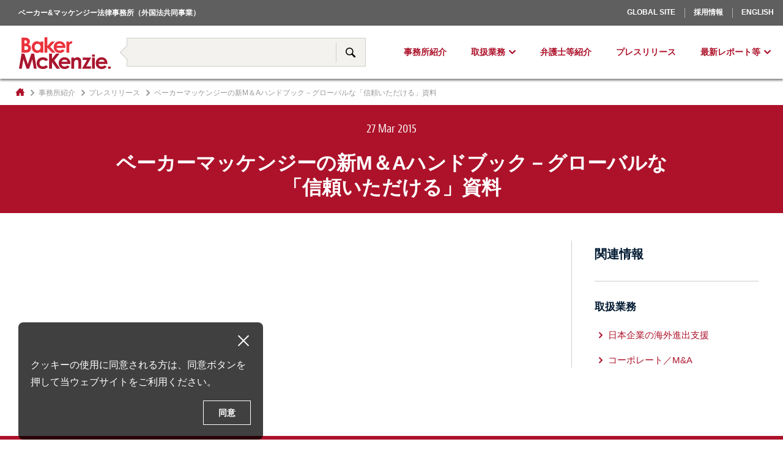

--- FILE ---
content_type: text/html; charset=UTF-8
request_url: https://www.bakermckenzie.co.jp/topics/1193
body_size: 7622
content:
<!DOCTYPE html>
<html lang="ja">
<head prefix="og: http://ogp.me/ns# fb: http://ogp.me/ns/fb# article: http://ogp.me/ns/article#">
	<meta charset="utf-8">
	<meta http-equiv="X-UA-Compatible" content="IE=edge,chrome=1">
	<meta name="format-detection" content="telephone=no">
	<meta name="viewport" content="width=device-width; initial-scale=1.0; maximum-scale=1.0; user-scalable=0;">
	<title>ベーカーマッケンジーの新M＆Aハンドブック－グローバルな「信頼いただける」資料 | ベーカー&amp;マッケンジー法律事務所</title>
	<meta name="keywords" content="">
	<meta property="og:site_name" content="ベーカー&amp;マッケンジー法律事務所">
	<meta property="og:image" content="http://www.bakermckenzie.co.jp/img/opengraph.png">
	<meta property="og:title" content="ベーカーマッケンジーの新M＆Aハンドブック－グローバルな「信頼いただける」資料 | ベーカー&amp;マッケンジー法律事務所">
	<meta property="og:type" content="website">
	<meta property="og:url" content="//www.bakermckenzie.co.jp/topics/1193">
	<meta name="description" content="">
	<meta property="og:description" content="">
	<link rel="stylesheet" href="/css/topics.css">
	<!--[if lt IE 9]><script src="/js/modernizr-2.8.3-respond-1.4.2.min.js"></script><![endif]-->
<meta name='robots' content='max-image-preview:large' />
<link rel="alternate" href="https://www.bakermckenzie.co.jp/topics/1193" hreflang="ja" />
<link rel="alternate" href="https://www.bakermckenzie.co.jp/en/topics/9440" hreflang="en" />
<script type="text/javascript">
/* <![CDATA[ */
window._wpemojiSettings = {"baseUrl":"https:\/\/s.w.org\/images\/core\/emoji\/15.0.3\/72x72\/","ext":".png","svgUrl":"https:\/\/s.w.org\/images\/core\/emoji\/15.0.3\/svg\/","svgExt":".svg","source":{"concatemoji":"https:\/\/www.bakermckenzie.co.jp\/wp\/wp-includes\/js\/wp-emoji-release.min.js?ver=6.5.7"}};
/*! This file is auto-generated */
!function(i,n){var o,s,e;function c(e){try{var t={supportTests:e,timestamp:(new Date).valueOf()};sessionStorage.setItem(o,JSON.stringify(t))}catch(e){}}function p(e,t,n){e.clearRect(0,0,e.canvas.width,e.canvas.height),e.fillText(t,0,0);var t=new Uint32Array(e.getImageData(0,0,e.canvas.width,e.canvas.height).data),r=(e.clearRect(0,0,e.canvas.width,e.canvas.height),e.fillText(n,0,0),new Uint32Array(e.getImageData(0,0,e.canvas.width,e.canvas.height).data));return t.every(function(e,t){return e===r[t]})}function u(e,t,n){switch(t){case"flag":return n(e,"\ud83c\udff3\ufe0f\u200d\u26a7\ufe0f","\ud83c\udff3\ufe0f\u200b\u26a7\ufe0f")?!1:!n(e,"\ud83c\uddfa\ud83c\uddf3","\ud83c\uddfa\u200b\ud83c\uddf3")&&!n(e,"\ud83c\udff4\udb40\udc67\udb40\udc62\udb40\udc65\udb40\udc6e\udb40\udc67\udb40\udc7f","\ud83c\udff4\u200b\udb40\udc67\u200b\udb40\udc62\u200b\udb40\udc65\u200b\udb40\udc6e\u200b\udb40\udc67\u200b\udb40\udc7f");case"emoji":return!n(e,"\ud83d\udc26\u200d\u2b1b","\ud83d\udc26\u200b\u2b1b")}return!1}function f(e,t,n){var r="undefined"!=typeof WorkerGlobalScope&&self instanceof WorkerGlobalScope?new OffscreenCanvas(300,150):i.createElement("canvas"),a=r.getContext("2d",{willReadFrequently:!0}),o=(a.textBaseline="top",a.font="600 32px Arial",{});return e.forEach(function(e){o[e]=t(a,e,n)}),o}function t(e){var t=i.createElement("script");t.src=e,t.defer=!0,i.head.appendChild(t)}"undefined"!=typeof Promise&&(o="wpEmojiSettingsSupports",s=["flag","emoji"],n.supports={everything:!0,everythingExceptFlag:!0},e=new Promise(function(e){i.addEventListener("DOMContentLoaded",e,{once:!0})}),new Promise(function(t){var n=function(){try{var e=JSON.parse(sessionStorage.getItem(o));if("object"==typeof e&&"number"==typeof e.timestamp&&(new Date).valueOf()<e.timestamp+604800&&"object"==typeof e.supportTests)return e.supportTests}catch(e){}return null}();if(!n){if("undefined"!=typeof Worker&&"undefined"!=typeof OffscreenCanvas&&"undefined"!=typeof URL&&URL.createObjectURL&&"undefined"!=typeof Blob)try{var e="postMessage("+f.toString()+"("+[JSON.stringify(s),u.toString(),p.toString()].join(",")+"));",r=new Blob([e],{type:"text/javascript"}),a=new Worker(URL.createObjectURL(r),{name:"wpTestEmojiSupports"});return void(a.onmessage=function(e){c(n=e.data),a.terminate(),t(n)})}catch(e){}c(n=f(s,u,p))}t(n)}).then(function(e){for(var t in e)n.supports[t]=e[t],n.supports.everything=n.supports.everything&&n.supports[t],"flag"!==t&&(n.supports.everythingExceptFlag=n.supports.everythingExceptFlag&&n.supports[t]);n.supports.everythingExceptFlag=n.supports.everythingExceptFlag&&!n.supports.flag,n.DOMReady=!1,n.readyCallback=function(){n.DOMReady=!0}}).then(function(){return e}).then(function(){var e;n.supports.everything||(n.readyCallback(),(e=n.source||{}).concatemoji?t(e.concatemoji):e.wpemoji&&e.twemoji&&(t(e.twemoji),t(e.wpemoji)))}))}((window,document),window._wpemojiSettings);
/* ]]> */
</script>
<style id='wp-emoji-styles-inline-css' type='text/css'>

	img.wp-smiley, img.emoji {
		display: inline !important;
		border: none !important;
		box-shadow: none !important;
		height: 1em !important;
		width: 1em !important;
		margin: 0 0.07em !important;
		vertical-align: -0.1em !important;
		background: none !important;
		padding: 0 !important;
	}
</style>
<link rel='stylesheet' id='wp-block-library-css' href='https://www.bakermckenzie.co.jp/wp/wp-includes/css/dist/block-library/style.min.css' type='text/css' media='all' />
<style id='classic-theme-styles-inline-css' type='text/css'>
/*! This file is auto-generated */
.wp-block-button__link{color:#fff;background-color:#32373c;border-radius:9999px;box-shadow:none;text-decoration:none;padding:calc(.667em + 2px) calc(1.333em + 2px);font-size:1.125em}.wp-block-file__button{background:#32373c;color:#fff;text-decoration:none}
</style>
<style id='global-styles-inline-css' type='text/css'>
body{--wp--preset--color--black: #000000;--wp--preset--color--cyan-bluish-gray: #abb8c3;--wp--preset--color--white: #ffffff;--wp--preset--color--pale-pink: #f78da7;--wp--preset--color--vivid-red: #cf2e2e;--wp--preset--color--luminous-vivid-orange: #ff6900;--wp--preset--color--luminous-vivid-amber: #fcb900;--wp--preset--color--light-green-cyan: #7bdcb5;--wp--preset--color--vivid-green-cyan: #00d084;--wp--preset--color--pale-cyan-blue: #8ed1fc;--wp--preset--color--vivid-cyan-blue: #0693e3;--wp--preset--color--vivid-purple: #9b51e0;--wp--preset--gradient--vivid-cyan-blue-to-vivid-purple: linear-gradient(135deg,rgba(6,147,227,1) 0%,rgb(155,81,224) 100%);--wp--preset--gradient--light-green-cyan-to-vivid-green-cyan: linear-gradient(135deg,rgb(122,220,180) 0%,rgb(0,208,130) 100%);--wp--preset--gradient--luminous-vivid-amber-to-luminous-vivid-orange: linear-gradient(135deg,rgba(252,185,0,1) 0%,rgba(255,105,0,1) 100%);--wp--preset--gradient--luminous-vivid-orange-to-vivid-red: linear-gradient(135deg,rgba(255,105,0,1) 0%,rgb(207,46,46) 100%);--wp--preset--gradient--very-light-gray-to-cyan-bluish-gray: linear-gradient(135deg,rgb(238,238,238) 0%,rgb(169,184,195) 100%);--wp--preset--gradient--cool-to-warm-spectrum: linear-gradient(135deg,rgb(74,234,220) 0%,rgb(151,120,209) 20%,rgb(207,42,186) 40%,rgb(238,44,130) 60%,rgb(251,105,98) 80%,rgb(254,248,76) 100%);--wp--preset--gradient--blush-light-purple: linear-gradient(135deg,rgb(255,206,236) 0%,rgb(152,150,240) 100%);--wp--preset--gradient--blush-bordeaux: linear-gradient(135deg,rgb(254,205,165) 0%,rgb(254,45,45) 50%,rgb(107,0,62) 100%);--wp--preset--gradient--luminous-dusk: linear-gradient(135deg,rgb(255,203,112) 0%,rgb(199,81,192) 50%,rgb(65,88,208) 100%);--wp--preset--gradient--pale-ocean: linear-gradient(135deg,rgb(255,245,203) 0%,rgb(182,227,212) 50%,rgb(51,167,181) 100%);--wp--preset--gradient--electric-grass: linear-gradient(135deg,rgb(202,248,128) 0%,rgb(113,206,126) 100%);--wp--preset--gradient--midnight: linear-gradient(135deg,rgb(2,3,129) 0%,rgb(40,116,252) 100%);--wp--preset--font-size--small: 13px;--wp--preset--font-size--medium: 20px;--wp--preset--font-size--large: 36px;--wp--preset--font-size--x-large: 42px;--wp--preset--spacing--20: 0.44rem;--wp--preset--spacing--30: 0.67rem;--wp--preset--spacing--40: 1rem;--wp--preset--spacing--50: 1.5rem;--wp--preset--spacing--60: 2.25rem;--wp--preset--spacing--70: 3.38rem;--wp--preset--spacing--80: 5.06rem;--wp--preset--shadow--natural: 6px 6px 9px rgba(0, 0, 0, 0.2);--wp--preset--shadow--deep: 12px 12px 50px rgba(0, 0, 0, 0.4);--wp--preset--shadow--sharp: 6px 6px 0px rgba(0, 0, 0, 0.2);--wp--preset--shadow--outlined: 6px 6px 0px -3px rgba(255, 255, 255, 1), 6px 6px rgba(0, 0, 0, 1);--wp--preset--shadow--crisp: 6px 6px 0px rgba(0, 0, 0, 1);}:where(.is-layout-flex){gap: 0.5em;}:where(.is-layout-grid){gap: 0.5em;}body .is-layout-flex{display: flex;}body .is-layout-flex{flex-wrap: wrap;align-items: center;}body .is-layout-flex > *{margin: 0;}body .is-layout-grid{display: grid;}body .is-layout-grid > *{margin: 0;}:where(.wp-block-columns.is-layout-flex){gap: 2em;}:where(.wp-block-columns.is-layout-grid){gap: 2em;}:where(.wp-block-post-template.is-layout-flex){gap: 1.25em;}:where(.wp-block-post-template.is-layout-grid){gap: 1.25em;}.has-black-color{color: var(--wp--preset--color--black) !important;}.has-cyan-bluish-gray-color{color: var(--wp--preset--color--cyan-bluish-gray) !important;}.has-white-color{color: var(--wp--preset--color--white) !important;}.has-pale-pink-color{color: var(--wp--preset--color--pale-pink) !important;}.has-vivid-red-color{color: var(--wp--preset--color--vivid-red) !important;}.has-luminous-vivid-orange-color{color: var(--wp--preset--color--luminous-vivid-orange) !important;}.has-luminous-vivid-amber-color{color: var(--wp--preset--color--luminous-vivid-amber) !important;}.has-light-green-cyan-color{color: var(--wp--preset--color--light-green-cyan) !important;}.has-vivid-green-cyan-color{color: var(--wp--preset--color--vivid-green-cyan) !important;}.has-pale-cyan-blue-color{color: var(--wp--preset--color--pale-cyan-blue) !important;}.has-vivid-cyan-blue-color{color: var(--wp--preset--color--vivid-cyan-blue) !important;}.has-vivid-purple-color{color: var(--wp--preset--color--vivid-purple) !important;}.has-black-background-color{background-color: var(--wp--preset--color--black) !important;}.has-cyan-bluish-gray-background-color{background-color: var(--wp--preset--color--cyan-bluish-gray) !important;}.has-white-background-color{background-color: var(--wp--preset--color--white) !important;}.has-pale-pink-background-color{background-color: var(--wp--preset--color--pale-pink) !important;}.has-vivid-red-background-color{background-color: var(--wp--preset--color--vivid-red) !important;}.has-luminous-vivid-orange-background-color{background-color: var(--wp--preset--color--luminous-vivid-orange) !important;}.has-luminous-vivid-amber-background-color{background-color: var(--wp--preset--color--luminous-vivid-amber) !important;}.has-light-green-cyan-background-color{background-color: var(--wp--preset--color--light-green-cyan) !important;}.has-vivid-green-cyan-background-color{background-color: var(--wp--preset--color--vivid-green-cyan) !important;}.has-pale-cyan-blue-background-color{background-color: var(--wp--preset--color--pale-cyan-blue) !important;}.has-vivid-cyan-blue-background-color{background-color: var(--wp--preset--color--vivid-cyan-blue) !important;}.has-vivid-purple-background-color{background-color: var(--wp--preset--color--vivid-purple) !important;}.has-black-border-color{border-color: var(--wp--preset--color--black) !important;}.has-cyan-bluish-gray-border-color{border-color: var(--wp--preset--color--cyan-bluish-gray) !important;}.has-white-border-color{border-color: var(--wp--preset--color--white) !important;}.has-pale-pink-border-color{border-color: var(--wp--preset--color--pale-pink) !important;}.has-vivid-red-border-color{border-color: var(--wp--preset--color--vivid-red) !important;}.has-luminous-vivid-orange-border-color{border-color: var(--wp--preset--color--luminous-vivid-orange) !important;}.has-luminous-vivid-amber-border-color{border-color: var(--wp--preset--color--luminous-vivid-amber) !important;}.has-light-green-cyan-border-color{border-color: var(--wp--preset--color--light-green-cyan) !important;}.has-vivid-green-cyan-border-color{border-color: var(--wp--preset--color--vivid-green-cyan) !important;}.has-pale-cyan-blue-border-color{border-color: var(--wp--preset--color--pale-cyan-blue) !important;}.has-vivid-cyan-blue-border-color{border-color: var(--wp--preset--color--vivid-cyan-blue) !important;}.has-vivid-purple-border-color{border-color: var(--wp--preset--color--vivid-purple) !important;}.has-vivid-cyan-blue-to-vivid-purple-gradient-background{background: var(--wp--preset--gradient--vivid-cyan-blue-to-vivid-purple) !important;}.has-light-green-cyan-to-vivid-green-cyan-gradient-background{background: var(--wp--preset--gradient--light-green-cyan-to-vivid-green-cyan) !important;}.has-luminous-vivid-amber-to-luminous-vivid-orange-gradient-background{background: var(--wp--preset--gradient--luminous-vivid-amber-to-luminous-vivid-orange) !important;}.has-luminous-vivid-orange-to-vivid-red-gradient-background{background: var(--wp--preset--gradient--luminous-vivid-orange-to-vivid-red) !important;}.has-very-light-gray-to-cyan-bluish-gray-gradient-background{background: var(--wp--preset--gradient--very-light-gray-to-cyan-bluish-gray) !important;}.has-cool-to-warm-spectrum-gradient-background{background: var(--wp--preset--gradient--cool-to-warm-spectrum) !important;}.has-blush-light-purple-gradient-background{background: var(--wp--preset--gradient--blush-light-purple) !important;}.has-blush-bordeaux-gradient-background{background: var(--wp--preset--gradient--blush-bordeaux) !important;}.has-luminous-dusk-gradient-background{background: var(--wp--preset--gradient--luminous-dusk) !important;}.has-pale-ocean-gradient-background{background: var(--wp--preset--gradient--pale-ocean) !important;}.has-electric-grass-gradient-background{background: var(--wp--preset--gradient--electric-grass) !important;}.has-midnight-gradient-background{background: var(--wp--preset--gradient--midnight) !important;}.has-small-font-size{font-size: var(--wp--preset--font-size--small) !important;}.has-medium-font-size{font-size: var(--wp--preset--font-size--medium) !important;}.has-large-font-size{font-size: var(--wp--preset--font-size--large) !important;}.has-x-large-font-size{font-size: var(--wp--preset--font-size--x-large) !important;}
.wp-block-navigation a:where(:not(.wp-element-button)){color: inherit;}
:where(.wp-block-post-template.is-layout-flex){gap: 1.25em;}:where(.wp-block-post-template.is-layout-grid){gap: 1.25em;}
:where(.wp-block-columns.is-layout-flex){gap: 2em;}:where(.wp-block-columns.is-layout-grid){gap: 2em;}
.wp-block-pullquote{font-size: 1.5em;line-height: 1.6;}
</style>
<link rel="https://api.w.org/" href="https://www.bakermckenzie.co.jp/wp-json/" /><link rel="EditURI" type="application/rsd+xml" title="RSD" href="https://www.bakermckenzie.co.jp/wp/xmlrpc.php?rsd" />
<link rel="canonical" href="https://www.bakermckenzie.co.jp/topics/1193" />
<link rel='shortlink' href='https://www.bakermckenzie.co.jp/?p=1193' />
<link rel="alternate" type="application/json+oembed" href="https://www.bakermckenzie.co.jp/wp-json/oembed/1.0/embed?url=https%3A%2F%2Fwww.bakermckenzie.co.jp%2Ftopics%2F1193" />
<link rel="alternate" type="text/xml+oembed" href="https://www.bakermckenzie.co.jp/wp-json/oembed/1.0/embed?url=https%3A%2F%2Fwww.bakermckenzie.co.jp%2Ftopics%2F1193&#038;format=xml" />
</head>
<body>
<!-- Google tag (gtag.js) -->
<script async src="https://www.googletagmanager.com/gtag/js?id=G-2D76W0JGR1"></script>
<script>
  window.dataLayer = window.dataLayer || [];
  function gtag(){dataLayer.push(arguments);}
  gtag('js', new Date());

  gtag('config', 'G-2D76W0JGR1');
  gtag('config', 'UA-31229037-1');
</script>
<div class="wrapper" id="wrapper">

<header class="global-header" id="globalHeader">
	<div class="header-bar">
		<div class="company-name">ベーカー&マッケンジー法律事務所（外国法共同事業）</div>
		<nav class="assist">
			<ul class="assist-list">
				<li class="assist-list__item"><a href="http://www.bakermckenzie.com/en" target="_blank">Global Site</a></li>
				<li class="assist-list__item"><a href="/career/">採用情報</a></li>
								<li class="assist-list__item"><a href="https://www.bakermckenzie.co.jp/en/topics/9440">English</a></li>
							</ul>
		</nav>
	</div>
	<div class="header-main">
		<div class="logo"><a href="/"><img src="/img/global/logo.png" width="150" height="52" alt="BAKER MCKENZIE"></a></div>
		<div class="menu-btn"><a href="#menu" id="btnMenu"></a></div>
		<div class="menu" id="menu">
			<div class="menu__inner">
				<nav class="assist for-sp">
					<ul class="assist-list">
						<li class="assist-list__item"><a href="http://www.bakermckenzie.com/en" target="_blank">Global Site</a></li>
						<li class="assist-list__item"><a href="/career/">採用情報</a></li>
												<li class="assist-list__item"><a href="https://www.bakermckenzie.co.jp/en/topics/9440">English</a></li>
											</ul>
				</nav>
				<div class="search">
					<form action="/">
						<div class="search-box">
							<div class="search-box__keyword"><input type="text" name="s" value=""></div>
							<div class="search-box__btn"><button>サイト内検索</button></div>
						</div>
					</form>
				</div>
				<nav class="global">
					<ul class="global-list">
						<li class="global-list__item"><a href="/aboutus/">事務所紹介</a></li>
						<li class="global-list__item"><a href="/practice/" class="global-list__drop">取扱業務</a>
							<div class="global-local">
								<div class="global-local__inner">
									<div class="global-local__ttl"><span class="global-local__ttl__inner">取扱業務</span></div>
									<dl class="glocal glocal--column-2">
										<dt class="glocal__ttl">業務分野</dt>
										<dd class="glocal__body"><ul class="glocal-list">
											<li class="glocal-list__item"><a href="/practice/antitrust">独占禁止法・競争法</a></li>
											<li class="glocal-list__item"><a href="/practice/artificial-intelligence">AI</a></li>
											<li class="glocal-list__item"><a href="/practice/bankingfinance">銀行・金融</a></li>
											<li class="glocal-list__item"><a href="/practice/capitalmarkets">キャピタル・マーケット</a></li>
											<li class="glocal-list__item"><a href="/practice/compliance">コンプライアンス・不正調査</a></li>
											<li class="glocal-list__item"><a href="/practice/datatechnology">データ・テクノロジー</a></li>
											<li class="glocal-list__item"><a href="/practice/disputeresolution">紛争解決</a></li>
											<li class="glocal-list__item"><a href="/practice/employment">人事労務</a></li>
											<li class="glocal-list__item"><a href="/practice/environment">環境/気候変動</a></li>
											<li class="glocal-list__item"><a href="/practice/intellectualproperty">IPテック</a></li>
											<li class="glocal-list__item"><a href="/practice/internationalcommercial">国際通商</a></li>
											<li class="glocal-list__item"><a href="/practice/investmentfunds">投資ファンド</a></li>
											<li class="glocal-list__item"><a href="/practice/corporatema">コーポレート／M&amp;A</a></li>
											<li class="glocal-list__item"><a href="/practice/orivateequity">プライベート・エクイティ</a></li>
											<li class="glocal-list__item"><a href="/practice/emi">プロジェクト</a></li>
											<li class="glocal-list__item"><a href="/practice/realestate">不動産</a></li>
											<li class="glocal-list__item"><a href="/practice/restructuring">倒産・事業再生</a></li>
											<li class="glocal-list__item"><a href="/practice/tax">税務・移転価格</a></li>
										</ul></dd>
									</dl>
									<dl class="glocal">
										<dt class="glocal__ttl">産業分野</dt>
										<dd class="glocal__body"><ul class="glocal-list">
											<li class="glocal-list__item"><a href="/practice/consumergoods">コンシューマーグッズ＆リテール</a></li>
											<li class="glocal-list__item"><a href="/practice/energymining">エネルギー・鉱業・インフラストラクチャー</a></li>
											<li class="glocal-list__item"><a href="/practice/financialinstitutions">金融機関</a></li>
											<li class="glocal-list__item"><a href="/practice/pharmaceuticals">医療・ライフサイエンス</a></li>
											<li class="glocal-list__item"><a href="/practice/industrials">産業・製造・輸送</a></li>
											<li class="glocal-list__item"><a href="/practice/technology">テクノロジー・メディア・通信</a></li>
										</ul></dd>
									</dl>
									<dl class="glocal">
										<dt class="glocal__ttl">トレンド</dt>
										<dd class="glocal__body"><ul class="glocal-list">
											<li class="glocal-list__item"><a href="/practice/digitaltransformation">デジタルトランスフォーメーション（DX）</a></li>
											<li class="glocal-list__item"><a href="/practice/energytransition">エナジートランジション</a></li>
											<li class="glocal-list__item"><a href="/practice/economicsecurity">経済安全保障・サプライチェーン</a></li>
											<li class="glocal-list__item"><a href="/practice/sustainability">サステナビリティ・ESG</a></li>
										</ul></dd>
										<dt class="glocal__ttl glocal__ttl_pc_mt20">日本企業の海外進出支援</dt>
										<dd class="glocal__body"><ul class="glocal-list">
											<li class="glocal-list__item"><a href="/practice/ap">アジアパシフィック</a></li>
											<li class="glocal-list__item"><a href="/practice/emea">中東・アフリカ</a></li>
											<li class="glocal-list__item"><a href="/practice/americas">北米／ラテンアメリカ</a></li>
											<li class="glocal-list__item"><a href="/practice/europe">ヨーロッパ</a></li>
										</ul></dd>
									</dl>
								</div>
							</div>
						</li>
						<li class="global-list__item"><a href="/people/">弁護士等紹介</a></li>
						<li class="global-list__item"><a href="/topics/">プレスリリース</a></li>

						<li class="global-list__item for-pc"><a href="/article/" class="global-list__drop">最新レポート等</a>
							<div class="global-local">
								<div class="global-local__inner">
									<ul class="glocal-list">
										<li class="glocal-list__item"><a class="global-local__ttl__link" href="/seminar/">セミナー</a></li>
										<li class="glocal-list__item"><a class="global-local__ttl__link" href="/newsletter/">ニューズレター／クライアントアラート</a></li>
										<li class="glocal-list__item"><a class="global-local__ttl__link" href="/podcast/">動画／ポッドキャスト</a></li>
										<li class="glocal-list__item"><a class="global-local__ttl__link" href="/insight/">考察レポート</a></li>
										<li class="glocal-list__item"><a class="global-local__ttl__link" href="/article/">論文・寄稿</a></li>
										<li class="glocal-list__item"><a class="global-local__ttl__link" href="/publications/">著書</a></li>
									</ul>
								</div>
							</div>
						</li>
						<li class="global-list__item for-sp"><a href="/newsletter/">ニューズレター／クライアントアラート</a></li>
						<li class="global-list__item for-sp"><a href="/article/">論文・寄稿</a></li>
						<li class="global-list__item for-sp"><a href="/publications/">著書</a></li>
					</ul>
				</nav>
			</div>
		</div>
	</div>
</header>

<main class="main">
	<nav class="topicpath">
		<ol class="topicpath-list">
						<li class="topicpath-list__item"><a href="/"><i class="topicpath-list__item--home">トップページ</i></a></li>
			<li class="topicpath-list__item"><a href="/aboutus/">事務所紹介</a></li>
			<li class="topicpath-list__item"><a href="/topics/">プレスリリース</a></li>
						<li class="topicpath-list__item">ベーカーマッケンジーの新M＆Aハンドブック－グローバルな「信頼いただける」資料</li>
		</ol>
	</nav>
	<article class="main-contents">
		<header class="page-header">
			<div class="page-header__inner">
				<time class="page-header__time" datetime="2015-03-27">27 Mar 2015</time>
				<h1 class="page-header__ttl">ベーカーマッケンジーの新M＆Aハンドブック－グローバルな「信頼いただける」資料</h1>
			</div>
		</header>
		<div class="page-body">
			<div class="page-body__main">


			</div>

			<div class="page-body__sub">
				<section>
										<h2>関連情報</h2>
										<section>
												<h3>取扱業務</h3>
												<ul class="link">
													<li><a href="/topics/cat/global">日本企業の海外進出支援</a></li>
																			<li><a href="/topics/cat/corporatema">コーポレート／M&amp;A</a></li>
												</ul>
					</section>
				</section>
			</div>

		</div>
	</article>


</main>

<footer class="global-footer-2">
	<div class="global-footer-2__contents-1">
		<div class="global-footer-2__contents-1__inner">
			<div class="global-footer-2__sns">
				<div class="global-footer-2__sns__item">
					<a href="https://www.facebook.com/bakermckenzie.tokyo1972" target="_blank"><img src="/img/global/facebook_white.svg" alt="Baker McKenzie facebook"></a>
				</div>
				<div class="global-footer-2__sns__item" style="margin-left: 10px">
					<a href="https://www.youtube.com/channel/UC9156jByImUuen_zdoA6cBA" target="_blank"><img src="/img/global/logo_youtube.png" alt="Baker McKenzie youtube"></a>
				</div>
			</div>
			<div class="global-footer-sitemap">
				<div class="global-footer-sitemap__inner">
					<div class="global-footer-sitemap__col">
						<div class="global-footer-sitemap__group">
							<ul class="global-footer-sitemap__list">
								<li class="global-footer-sitemap__list__item -sp-hidden"><a href="/aboutus/">事務所紹介</a></li>
								<li class="global-footer-sitemap__list__item -sp-hidden"><a href="/people/">弁護士等紹介</a></li>
								<li class="global-footer-sitemap__list__item -sp-hidden"><a href="/topics/">プレスリリース</a></li>
							</ul>
						</div>
						<div class="global-footer-sitemap__group">
							<ul class="global-footer-sitemap__list">
								<li class="global-footer-sitemap__list__item"><a href="/aboutus/location/">アクセス</a></li>
								<li class="global-footer-sitemap__list__item"><a href="https://bakerxchange.com/s/4684de44c94ea92948adc8036fe3d337754fce3e" target="_blank">お問合せ</a></li>
							</ul>
						</div>
						<div class="global-footer-sitemap__group">
							<ul class="global-footer-sitemap__list">
								<li class="global-footer-sitemap__list__item"><a href="/career/">採用情報</a></li>
							</ul>
						</div>
						<div class="global-footer-sitemap__group">
							<ul class="global-footer-sitemap__list">
								<li class="global-footer-sitemap__list__item"><a href="https://bakerxchange.com/s/2a10b61188006c0c0a56ba471e0d1458a3566a2f" target="_blank">ニューズレター配信登録</a></li>
								<li class="global-footer-sitemap__list__item"><a href="/privacy/">個人情報の保護及びクッキーに関するご説明</a></li>
								<li class="global-footer-sitemap__list__item"><a href="/copyright/">免責事項</a></li>
								<li class="global-footer-sitemap__list__item"><a href="/sitemap/">サイトマップ</a></li>
							</ul>
						</div>
					</div>
					<div class="global-footer-sitemap__col -sp-hidden">
						<h2 class="global-footer-sitemap__head">業務分野</h2>
						<ul class="global-footer-sitemap__list-child">
							<li class="global-footer-sitemap__list-child__item"><a href="/practice/antitrust">独占禁止法・競争法</a></li>
							<li class="global-footer-sitemap__list-child__item"><a href="/practice/artificial-intelligence">AI</a></li>
							<li class="global-footer-sitemap__list-child__item"><a href="/practice/bankingfinance">銀行・金融</a></li>
							<li class="global-footer-sitemap__list-child__item"><a href="/practice/capitalmarkets">キャピタル・マーケット</a></li>
							<li class="global-footer-sitemap__list-child__item"><a href="/practice/compliance">コンプライアンス・不正調査</a></li>
							<li class="global-footer-sitemap__list-child__item"><a href="/practice/datatechnology">データ・テクノロジー</a></li>
							<li class="global-footer-sitemap__list-child__item"><a href="/practice/disputeresolution">紛争解決</a></li>
							<li class="global-footer-sitemap__list-child__item"><a href="/practice/employment">人事労務</a></li>
							<li class="global-footer-sitemap__list-child__item"><a href="/practice/environment">環境/気候変動</a></li>
							<li class="global-footer-sitemap__list-child__item"><a href="/practice/intellectualproperty">IPテック</a></li>
							<li class="global-footer-sitemap__list-child__item"><a href="/practice/internationalcommercial">国際通商</a></li>
							<li class="global-footer-sitemap__list-child__item"><a href="/practice/investmentfunds">投資ファンド</a></li>
							<li class="global-footer-sitemap__list-child__item"><a href="/practice/corporatema">コーポレート／M&amp;A</a></li>
							<li class="global-footer-sitemap__list-child__item"><a href="/practice/orivateequity">プライベート・エクイティ</a></li>
							<li class="global-footer-sitemap__list-child__item"><a href="/practice/emi">プロジェクト</a></li>
							<li class="global-footer-sitemap__list-child__item"><a href="/practice/realestate">不動産</a></li>
							<li class="global-footer-sitemap__list-child__item"><a href="/practice/restructuring">倒産・事業再生</a></li>
							<li class="global-footer-sitemap__list-child__item"><a href="/practice/tax">税務・移転価格</a></li>
						</ul>
					</div>
					<div class="global-footer-sitemap__col -sp-hidden">
						<h2 class="global-footer-sitemap__head">産業分野</h2>
						<ul class="global-footer-sitemap__list-child">
							<li class="global-footer-sitemap__list-child__item"><a href="/practice/consumergoods">コンシューマーグッズ＆リテール</a></li>
							<li class="global-footer-sitemap__list-child__item"><a href="/practice/energymining">エネルギー・鉱業・インフラストラクチャー</a></li>
							<li class="global-footer-sitemap__list-child__item"><a href="/practice/financialinstitutions">金融機関</a></li>
							<li class="global-footer-sitemap__list-child__item"><a href="/practice/pharmaceuticals">医療・ライフサイエンス</a></li>
							<li class="global-footer-sitemap__list-child__item"><a href="/practice/industrials">産業・製造・輸送</a></li>
							<li class="global-footer-sitemap__list-child__item"><a href="/practice/technology">テクノロジー・メディア・通信</a></li>
						</ul>
					</div>
					<div class="global-footer-sitemap__col -sp-hidden">
						<div class="global-footer-sitemap__group">
							<h2 class="global-footer-sitemap__head">トレンド</h2>
							<ul class="global-footer-sitemap__list-child">
									<li class="global-footer-sitemap__list-child__item"><a href="/practice/digitaltransformation">デジタルトランスフォーメーション（DX）</a></li>
									<li class="global-footer-sitemap__list-child__item"><a href="/practice/energytransition">エナジートランジション</a></li>
									<li class="global-footer-sitemap__list-child__item"><a href="/practice/economicsecurity">経済安全保障・サプライチェーン</a></li>
									<li class="global-footer-sitemap__list-child__item"><a href="/practice/sustainability">サステナビリティ・ESG</a></li>
								</ul>
						</div>
						<div class="global-footer-sitemap__group">
							<h2 class="global-footer-sitemap__head">日本企業の海外進出支援</h2>
							<ul class="global-footer-sitemap__list-child">
										<li class="global-footer-sitemap__list-child__item"><a href="/practice/ap">アジアパシフィック</a></li>
										<li class="global-footer-sitemap__list-child__item"><a href="/practice/emea">中東・アフリカ</a></li>
										<li class="global-footer-sitemap__list-child__item"><a href="/practice/americas">北米／ラテンアメリカ</a></li>
										<li class="global-footer-sitemap__list-child__item"><a href="/practice/europe">ヨーロッパ</a></li>
								</ul>
						</div>
					</div>
				</div>
			</div>
		</div>
	</div>
	<div class="global-footer-2__contents-2">
		<div class="global-footer-2__contents-2__inner">
			<small class="global-footer-2__copy">All information presented by Baker & McKenzie (Gaikokuho Joint Enterprise).<br>© 2026 Baker & McKenzie (Gaikokuho Joint Enterprise) All right reserved.</small>
		</div>
	</div>
</footer>
<div class="cookie-check">
	<div class="cookie-check__close"></div>
	<p class="cookie-check__text">クッキーの使用に同意される方は、同意ボタンを押して当ウェブサイトをご利用ください。</p>
	<button class="cookie-check__accept">同意</button>
</div>

</div>

<script src="//code.jquery.com/jquery-1.12.2.min.js"></script>
<script>window.jQuery || document.write('<script src=\"\/js\/jquery\-1\.12\.2\.min\.js\"><\/script>')</script>
<script src="/js/slick.min.js"></script>
<script src="/js/components.js"></script>
<script src="https://cdn.jsdelivr.net/npm/js-cookie@rc/dist/js.cookie.min.js"></script>
<script>
$(function(){
	$(window).load(function(){
		Cookies.remove('qtrans_front_language', {'path':'/'}, {expires: -1});
	});
});
</script>
<!--本番のみ-->
<script type="text/javascript">(function(d,u){var b=d.getElementsByTagName("script")[0],j=d.createElement("script");j.async=true;j.src=u;b.parentNode.insertBefore(j,b);})(document,"//img.ak.impact-ad.jp/ut/4d239f5abadef9f8_6311.js");</script>
<!--本番のみ-->
<script type="text/javascript" src="https://www.bakermckenzie.co.jp/wp/wp-content/plugins/page-links-to/dist/new-tab.js?ver=3.3.7" id="page-links-to-js"></script>
</body>
</html>


--- FILE ---
content_type: text/css
request_url: https://www.bakermckenzie.co.jp/css/topics.css
body_size: 13106
content:
@charset "UTF-8";
/* ----------------------------------------------------------------------------------------

	FileName : aboutus.css
	Generator : Compass

---------------------------------------------------------------------------------------- */
/* www.myfonts.com - @import must be at top of file, otherwise CSS will not work */
@font-face {
  font-family: "BakerMcKenzieBernini";
  src: url("../css/font/BakerMcKenzieBernini-Web-CondensedRegular.eot");
  src: url("../css/font/BakerMcKenzieBernini-Web-CondensedRegular.eot?#iefix") format("embedded-opentype"), url("../css/font/BakerMcKenzieBernini-Web-CondensedRegular.woff") format("woff"), url("../css/font/BakerMcKenzieBernini-Web-CondensedRegular.woff2") format("woff2"), url("../css/font/BakerMcKenzieBernini-Web-CondensedRegular.ttf") format("truetype");
  font-weight: normal;
  font-style: normal;
}
@font-face {
  font-family: "BakerMcKenzieBernini";
  src: url("../css/font/BakerMcKenzieBernini-Web-CondensedBold.eot");
  src: url("../css/font/BakerMcKenzieBernini-Web-CondensedBold.eot?#iefix") format("embedded-opentype"), url("../css/font/BakerMcKenzieBernini-Web-CondensedBold.woff") format("woff"), url("../css/font/BakerMcKenzieBernini-Web-CondensedBold.woff2") format("woff2"), url("../css/font/BakerMcKenzieBernini-Web-CondensedBold.ttf") format("truetype");
  font-weight: bold;
  font-style: normal;
}
@font-face {
  font-family: "BakerMcKenzieBernini";
  src: url("../css/font/BakerMcKenzieBernini-Web-Italic.eot");
  src: url("../css/font/BakerMcKenzieBernini-Web-Italic.eot?#iefix") format("embedded-opentype"), url("../css/font/BakerMcKenzieBernini-Web-Italic.woff") format("woff"), url("../css/font/BakerMcKenzieBernini-Web-Italic.woff2") format("woff2"), url("../css/font/BakerMcKenzieBernini-Web-Italic.ttf") format("truetype");
  font-weight: normal;
  font-style: italic;
}
@font-face {
  font-family: 'DIN2014';
  font-style: normal;
  font-weight: 700;
  src: url("/css/font/DIN2014.woff2") format("woff2"), url("/css/font/DIN2014.woff") format("woff"), url("/css/font/DIN2014.otf") format("opentype");
}
@font-face {
  font-family: 'baker';
  src: url("font/baker.ttf?pzx1w6") format("truetype"), url("font/baker.woff?pzx1w6") format("woff"), url("font/baker.svg?pzx1w6#baker") format("svg");
  font-weight: normal;
  font-style: normal;
}
/* Eric Meyer's Reset CSS v2.0 - http://cssreset.com */
html, body, div, span, applet, object, iframe, h1, h2, h3, h4, h5, h6, p, blockquote, pre, a, abbr, acronym, address, big, cite, code, del, dfn, em, img, ins, kbd, q, s, samp, small, strike, strong, sub, sup, tt, var, b, u, i, center, dl, dt, dd, ol, ul, li, fieldset, form, label, legend, table, caption, tbody, tfoot, thead, tr, th, td, article, aside, canvas, details, embed, figure, figcaption, footer, header, hgroup, menu, nav, output, ruby, section, summary, time, mark, audio, video {
  border: 0;
  font-size: 100%;
  font: inherit;
  vertical-align: baseline;
  margin: 0;
  padding: 0;
}

main, article, aside, details, figcaption, figure, footer, header, hgroup, menu, nav, section {
  display: block;
}

body {
  line-height: 1;
}

ol, ul {
  list-style: none;
}

blockquote, q {
  quotes: none;
}

blockquote:before, blockquote:after, q:before, q:after {
  content: none;
}

table {
  border-collapse: collapse;
  border-spacing: 0;
}

img {
  vertical-align: top;
}

html {
  font-family: "ヒラギノ角ゴ Pro W3" , "Hiragino Kaku Gothic Pro", "游ゴシック" , "Yu Gothic" , "游ゴシック体" , "YuGothic", "メイリオ" , Meiryo , "ＭＳ Ｐゴシック" , "MS PGothic", "Helvetica Neue" , Helvetica , Arial , Verdana , Roboto , sans-serif;
  font-weight: normal;
  -ms-text-size-adjust: 100%;
  -webkit-text-size-adjust: 100%;
  -webkit-font-smoothing: antialiased;
}
html.en {
  font-family: "BakerMcKenzieBernini", Arial Narrow, Arial;
}

.main-contents .entries-tile__link.pdf .entries-content__ttl:after, .main-contents .entry__ttl a.pdf:after, .menu-btn a:before, .search-box__btn button:before, .global-list__drop:after, .global-local__ttl__link:before, .glocal__ttl:after, .glocal-list__item a:before, .pagetop a:before, .headline__arrow:before, .pickup-type__icon:before, .topicpath-list__item:after, .topicpath-list__item--home:before, .main-contents p.link a:before, .main-contents .more__btn:after, .main-contents ul.link > li a:before, .main-contents .page-body__sub .local ul > li a:before, .main-contents .column-link li a:before, .main-contents .tab-nav__bar:after, .main-contents .people__link:after, .main-contents .people-contact__tel span:before, .main-contents .people-contact__mail span:before, .main-contents .jump__bar:after, .entries-type__icon:before, .index-type__icon:before, .main-contents .swipe-elem__icon:before {
  font-family: 'baker' !important;
  speak: none;
  font-style: normal;
  font-weight: normal;
  font-variant: normal;
  text-transform: none;
  text-indent: 0;
  line-height: 1;
  -webkit-font-smoothing: antialiased;
  -moz-osx-font-smoothing: grayscale;
}

.menu-btn a, .pagetop a {
  position: relative;
  display: block;
  font-family: 'baker' !important;
  width: 1em;
  height: 1em;
  padding-left: 1em;
  white-space: nowrap;
  overflow: hidden;
  -webkit-box-sizing: border-box;
          box-sizing: border-box;
}

.main-contents .entries-tile__link.pdf .entries-content__ttl:after, .main-contents .entry__ttl a.pdf:after {
  content: "";
  vertical-align: baseline;
  padding-left: 5px;
}

.search-box__btn button {
  background-color: transparent;
  border: none;
  cursor: pointer;
  outline: none;
  padding: 0;
  -webkit-appearance: none;
  -moz-appearance: none;
       appearance: none;
  overflow: hidden;
  text-indent: 100%;
  display: block;
  cursor: pointer;
  white-space: nowrap;
  position: relative;
}

.pickup__more a, .main-contents p.btn-more a, .main-contents .btn a, .main-contents .more__btn, .main-contents .jump-list__item a {
  display: inline-block;
  color: #fff;
  text-decoration: none;
  padding: 15px 40px;
  font-weight: bold;
  background: #ad122a;
  border-radius: 30px;
  line-height: 1.25;
  -webkit-transition: box-shadow 0.4s;
  -webkit-transition: -webkit-box-shadow 0.4s;
  transition: -webkit-box-shadow 0.4s;
  transition: box-shadow 0.4s;
  transition: box-shadow 0.4s, -webkit-box-shadow 0.4s;
}
@media screen and (max-width: 767px) {
  .pickup__more a, .main-contents p.btn-more a, .main-contents .btn a, .main-contents .more__btn, .main-contents .jump-list__item a {
    font-size: 13px;
    padding: 15px 30px;
  }
}
.pickup__more a:hover, .main-contents p.btn-more a:hover, .main-contents .btn a:hover, .main-contents .more__btn:hover, .main-contents .jump-list__item a:hover {
  -webkit-box-shadow: 0 6px 12px 0 rgba(0, 0, 0, 0.25);
          box-shadow: 0 6px 12px 0 rgba(0, 0, 0, 0.25);
}
.pickup__more a:active, .main-contents p.btn-more a:active, .main-contents .btn a:active, .main-contents .more__btn:active, .main-contents .jump-list__item a:active {
  -webkit-box-shadow: 0 2px 3px 0 rgba(0, 0, 0, 0.5);
          box-shadow: 0 2px 3px 0 rgba(0, 0, 0, 0.5);
}

.main-contents ul.locations:before, .main-contents .img-box:before, .main-contents .entry:before, .main-contents .entry-data:before, .main-contents ul.locations:after, .main-contents .img-box:after, .main-contents .entry:after, .main-contents .entry-data:after {
  display: table;
  content: '';
}
.main-contents ul.locations:after, .main-contents .img-box:after, .main-contents .entry:after, .main-contents .entry-data:after {
  clear: both;
}

.main-contents .entries-tile, .main-contents .index, .main-contents .people-tile, .main-contents .person .box {
  border-radius: 3px;
  -webkit-box-shadow: 0 2px 4px 0px rgba(0, 0, 0, 0.5);
          box-shadow: 0 2px 4px 0px rgba(0, 0, 0, 0.5);
  background-color: #fff;
  background-repeat: no-repeat;
  background-size: cover;
  background-position: bottom right;
}

@-webkit-keyframes show {
  0% {
    opacity: 0;
  }
  100% {
    opacity: 1;
  }
}

@keyframes show {
  0% {
    opacity: 0;
  }
  100% {
    opacity: 1;
  }
}
html,
body {
  height: 100%;
  width: 100%;
}

body {
  font-size: 14px;
  color: #001A32;
  background: #fff;
}
@media print {
  body {
    background: none;
  }
}
.en body {
  font-size: 16px;
}

.wrapper {
  position: relative;
  padding-top: 130px;
  height: 100%;
  -webkit-box-sizing: border-box;
          box-sizing: border-box;
}
@media screen and (max-width: 1024px) {
  .wrapper {
    padding-top: 55px;
  }
}
@media print {
  .wrapper {
    padding: 0;
    width: 900px;
  }
}

a {
  color: #ad122a;
}
a:hover {
  text-decoration: none;
}
.global-header {
  position: fixed;
  top: 0;
  left: 0;
  width: 100%;
  z-index: 1000;
  -webkit-transition: transform 0.4s cubic-bezier(0.86, 0, 0.07, 1);
  -webkit-transition: -webkit-transform 0.4s cubic-bezier(0.86, 0, 0.07, 1);
  transition: -webkit-transform 0.4s cubic-bezier(0.86, 0, 0.07, 1);
  transition: transform 0.4s cubic-bezier(0.86, 0, 0.07, 1);
  transition: transform 0.4s cubic-bezier(0.86, 0, 0.07, 1), -webkit-transform 0.4s cubic-bezier(0.86, 0, 0.07, 1);
}
.global-header--hide {
  -webkit-transform: translate(0, -100%);
  transform: translate(0, -100%);
}
@media print {
  .global-header {
    position: relative;
    margin-bottom: 1.5em;
  }
  .global-header--hide {
    -webkit-transform: translate(0, 0);
    transform: translate(0, 0);
  }
}

.header-bar {
  display: table;
  width: 100%;
  background: #5f5f5f;
}
@media screen and (max-width: 1024px) {
  .header-bar {
    display: none;
  }
}
@media print {
  .header-bar {
    display: none;
  }
}

.company-name {
  display: table-cell;
  vertical-align: middle;
  color: #fff;
  font-size: 0.875em;
  padding-left: 30px;
  font-weight: bold;
}
.en .company-name {
  text-transform: uppercase;
}

.assist {
  display: table-cell;
  text-align: right;
}
@media screen and (max-width: 1024px) {
  .assist {
    display: block;
    text-align: center;
    background: #001A32;
  }
}
@media screen and (max-width: 1024px) {
  .assist.for-sp {
    display: block;
  }
}
.assist-list {
  float: right;
  display: table;
  width: auto;
  height: 42px;
}
@media screen and (max-width: 1024px) {
  .assist-list {
    float: none;
    width: 100%;
    height: auto;
    table-layout: fixed;
  }
}
.assist-list__item {
  position: relative;
  display: table-cell;
  padding: 0 15px;
}
@media screen and (max-width: 1024px) {
  .assist-list__item {
    padding: 0;
  }
}
.assist-list__item:before {
  content: '';
  display: block;
  position: absolute;
  top: 50%;
  left: 0;
  height: 16px;
  border-left: 1px solid #afafaf;
  -webkit-transform: translate(0, -50%);
  transform: translate(0, -50%);
}
.assist-list__item:first-child:before {
  display: none;
}
.assist-list__item a {
  display: block;
  line-height: 40px;
  height: 100%;
  color: #fff;
  font-size: 0.875em;
  text-decoration: none;
  font-weight: bold;
  text-transform: uppercase;
}
@media screen and (max-width: 1024px) {
  .assist-list__item a {
    line-height: 1;
    height: auto;
    padding: 1.5em 5px;
  }
}
.assist-list__item--facebook {
  padding: 0;
}
@media screen and (max-width: 1024px) {
  .assist-list__item--facebook {
    width: 48.75px;
    vertical-align: top;
  }
}
.assist-list__item--facebook::before {
  display: none;
}
.assist-list__item--facebook a {
  background: #494949;
}
@media screen and (max-width: 1024px) {
  .assist-list__item--facebook a {
    padding: 0;
  }
}
.assist-list__item--facebook a img {
  vertical-align: top;
}
@media screen and (max-width: 1024px) {
  .assist-list__item--facebook a img {
    width: 48.75px;
    height: 48.75px;
  }
}
.assist-list__item--facebook + .assist-list__item::before {
  display: none;
}
.assist-list__item--en, .assist-list__item--ja {
  padding: 0;
}
.assist-list__item--en:before, .assist-list__item--ja:before {
  display: none;
}
.assist-list__item--en a, .assist-list__item--ja a {
  background: #494949;
  padding: 0 25px;
}
@media screen and (max-width: 1024px) {
  .assist-list__item--en a, .assist-list__item--ja a {
    padding: 1.5em 5px;
  }
}

.header-main {
  position: relative;
  display: table;
  width: 100%;
  height: 87px;
  -webkit-box-shadow: 0 3px 3px 0 rgba(95, 95, 95, 0.7);
          box-shadow: 0 3px 3px 0 rgba(95, 95, 95, 0.7);
}
@media screen and (max-width: 1024px) {
  .header-main {
    display: block;
    height: 53px;
    background: #fff;
  }
}
@media print {
  .header-main {
    -webkit-box-shadow: 0 0 0 0 transparent;
            box-shadow: 0 0 0 0 transparent;
  }
}

.logo {
  display: table-cell;
  padding-left: 30px;
  width: 182px;
  height: 100%;
  vertical-align: top;
  background: #fff;
  -webkit-box-sizing: border-box;
          box-sizing: border-box;
}
@media screen and (max-width: 1024px) {
  .logo {
    display: block;
    text-align: center;
    width: auto;
    padding-left: 0;
  }
}
.logo a {
  display: block;
  width: 100%;
  height: 87px;
  padding-top: 19px;
  text-align: center;
  position: relative;
  -webkit-box-sizing: border-box;
          box-sizing: border-box;
}
@media screen and (max-width: 1024px) {
  .logo a {
    display: inline-block;
    padding: 9px 0;
    width: auto;
    height: auto;
  }
}
@media screen and (max-width: 1024px) {
  .logo a img {
    width: 100px;
    height: auto;
  }
}
@media print {
  .logo a {
    width: 350px;
  }
}

.menu-btn {
  display: none;
}
.menu-btn a {
  text-decoration: none;
  font-size: 20px;
}
.menu-btn a:before {
  content: "";
  color: #ad122a;
  font-size: 20px;
  font-weight: bold;
  position: absolute;
  top: 50%;
  left: 50%;
  -webkit-transform: translate(-50%, -50%);
  transform: translate(-50%, -50%);
}
@media screen and (max-width: 1024px) {
  .menu-btn {
    display: block;
    position: absolute;
    top: 50%;
    right: 15px;
    -webkit-transform: translate(0, -50%);
    transform: translate(0, -50%);
  }
  .menu-btn .menu-btn--open:before {
    content: "";
    font-size: 11px;
  }
}

.menu {
  display: table-cell;
  background: #fff;
  vertical-align: middle;
}
.menu__inner {
  display: table;
  width: 100%;
}
@media screen and (max-width: 1024px) {
  .menu__inner {
    display: block;
  }
}
@media screen and (max-width: 1024px) {
  .menu {
    position: relative;
    display: block;
    -webkit-box-shadow: 0 6px 12px 0 rgba(0, 0, 0, 0.25);
            box-shadow: 0 6px 12px 0 rgba(0, 0, 0, 0.25);
    z-index: -1;
    max-height: calc( 100vh - 52px - 64px );
    overflow: auto;
    -webkit-transform: translate(0, -103%);
    transform: translate(0, -103%);
    -webkit-transition: transform 0.4s cubic-bezier(0.86, 0, 0.07, 1);
    -webkit-transition: -webkit-transform 0.4s cubic-bezier(0.86, 0, 0.07, 1);
    transition: -webkit-transform 0.4s cubic-bezier(0.86, 0, 0.07, 1);
    transition: transform 0.4s cubic-bezier(0.86, 0, 0.07, 1);
    transition: transform 0.4s cubic-bezier(0.86, 0, 0.07, 1), -webkit-transform 0.4s cubic-bezier(0.86, 0, 0.07, 1);
  }
  .menu--open {
    -webkit-transform: translate(0, 0);
    transform: translate(0, 0);
  }
}
@media print {
  .menu {
    display: none;
  }
}

.search {
  display: table-cell;
  width: 100%;
  padding-left: 25px;
}
@media screen and (max-width: 1024px) {
  .search {
    display: block;
    background: #f3f2ee;
    border-bottom: 1px solid #cececd;
    padding: 13px 15px;
    -webkit-box-sizing: border-box;
            box-sizing: border-box;
  }
}
.search-box {
  position: relative;
  display: table;
  width: 90%;
  background: #f3f2ee;
  border: 1px solid #cececd;
}
@media screen and (max-width: 1024px) {
  .search-box {
    width: 100%;
    background: #fff;
    border-radius: 3px;
  }
}
.search-box:before {
  content: '';
  display: inline-block;
  position: absolute;
  top: 50%;
  right: 100%;
  width: 16px;
  height: 16px;
  background: inherit;
  -webkit-transform: translate(50%, -50%) rotate(45deg);
  transform: translate(50%, -50%) rotate(45deg);
  border-left: inherit;
  border-bottom: inherit;
  z-index: 5;
}
@media screen and (max-width: 1024px) {
  .search-box:before {
    display: none;
  }
}
.search-box__keyword {
  display: table-cell;
  overflow: hidden;
  padding: 7px 10px;
  vertical-align: middle;
}
.search-box__keyword input {
  position: relative;
  width: 100%;
  height: 100%;
  border: 0;
  padding: 0;
  outline: 0;
  background: transparent;
  z-index: 10;
  font-size: 1.125em;
}
.en .search-box__keyword input {
  font-family: "BakerMcKenzieBernini", Arial Narrow, Arial;
}
.search-box__btn {
  position: relative;
  display: table-cell;
  vertical-align: top;
  width: 48px;
}
@media screen and (max-width: 1024px) {
  .search-box__btn {
    width: 45px;
  }
}
.search-box__btn:before {
  content: '';
  display: block;
  position: absolute;
  top: 50%;
  left: 0;
  height: 32px;
  border-left: 1px solid #cececd;
  -webkit-transform: translate(0, -50%);
  transform: translate(0, -50%);
}
@media screen and (max-width: 1024px) {
  .search-box__btn:before {
    height: 28px;
  }
}
.search-box__btn button {
  width: 48px;
  height: 45px;
}
@media screen and (max-width: 1024px) {
  .search-box__btn button {
    width: 45px;
    height: 40px;
  }
}
.search-box__btn button:before {
  content: "";
  text-indent: 0;
  display: block;
  position: absolute;
  top: 50%;
  left: 50%;
  font-size: 16px;
  -webkit-transform: translate(-50%, -50%);
  transform: translate(-50%, -50%);
}
@media screen and (max-width: 1024px) {
  .search-box__btn button:before {
    font-size: 14px;
  }
}

.global {
  display: table-cell;
  white-space: nowrap;
  vertical-align: middle;
}
@media screen and (max-width: 1024px) {
  .global {
    display: block;
    white-space: normal;
  }
}
.global-list {
  display: table;
}
@media screen and (max-width: 1024px) {
  .global-list {
    display: block;
  }
}
.global-list__item {
  display: table-cell;
  padding: 0 20px;
}
@media screen and (max-width: 1199px), print {
  .global-list__item {
    padding: 0 10px;
  }
  .global-list__item > a {
    font-size: 0.925em;
  }
}
@media screen and (max-width: 1024px) {
  .global-list__item {
    display: block;
    padding: 0;
    border-bottom: 1px solid #cececd;
  }
}
.global-list__item > a {
  display: inline-block;
  text-transform: uppercase;
  text-decoration: none;
  font-weight: bold;
  -webkit-transition: color 0.5s;
  transition: color 0.5s;
}
.global-list__item > a:hover {
  color: #5f5f5f;
}
@media screen and (max-width: 1024px) {
  .global-list__item > a {
    display: block;
    padding: 1.5em 15px;
  }
}
.global-list__drop {
  position: relative;
  padding-right: 17px;
}
.global-list__drop:after {
  content: "";
  position: absolute;
  top: 50%;
  right: 0;
  font-size: 11px;
  -webkit-transform-origin: center center;
          transform-origin: center center;
  -webkit-transform: translate(0, -50%);
  transform: translate(0, -50%);
  -webkit-transition: color 0.5s;
  transition: color 0.5s;
}
@media screen and (max-width: 1024px) {
  .global-list__drop:after {
    right: 15px;
  }
}
.global-list__drop--open:after {
  -webkit-transform: translate(0, -55%) rotate(180deg);
  transform: translate(0, -55%) rotate(180deg);
}
.global-list__drop:hover:after {
  color: #001A32;
}
.global-local {
  position: absolute;
  top: 80px;
  left: 0;
  width: 100%;
  z-index: -1;
  background: #f3f2ee;
  -webkit-transform: translate(0, -103%);
  transform: translate(0, -103%);
  -webkit-transition: transform 0.4s cubic-bezier(0.86, 0, 0.07, 1);
  -webkit-transition: -webkit-transform 0.4s cubic-bezier(0.86, 0, 0.07, 1);
  transition: -webkit-transform 0.4s cubic-bezier(0.86, 0, 0.07, 1);
  transition: transform 0.4s cubic-bezier(0.86, 0, 0.07, 1);
  transition: transform 0.4s cubic-bezier(0.86, 0, 0.07, 1), -webkit-transform 0.4s cubic-bezier(0.86, 0, 0.07, 1);
  -webkit-box-shadow: 0 3px 3px 0 rgba(95, 95, 95, 0.7);
          box-shadow: 0 3px 3px 0 rgba(95, 95, 95, 0.7);
}
@media screen and (max-width: 1024px) {
  .global-local {
    position: static;
    display: none;
    background: none;
    -webkit-box-shadow: 0 0 0 0 transparent;
            box-shadow: 0 0 0 0 transparent;
    -webkit-transform: translate(0, 0);
    transform: translate(0, 0);
  }
}
.global-local--open {
  -webkit-transform: translate(0, 0);
  transform: translate(0, 0);
}
@media screen and (max-width: 1024px) {
  .global-local--open {
    display: block;
  }
}
.global-local__inner {
  display: -webkit-box;
  display: -ms-flexbox;
  display: flex;
  -ms-flex-wrap: wrap;
      flex-wrap: wrap;
  width: 100%;
  padding: 3.5% 10% 3.5% 15%;
  margin: 0 auto;
  -webkit-box-sizing: border-box;
          box-sizing: border-box;
  line-height: 1.5;
}
@media screen and (max-width: 1024px) {
  .global-local__inner {
    display: block;
    padding: 0;
    line-height: inherit;
  }
}
.global-local__ttl {
  font-size: 1.75em;
  font-weight: bold;
  width: 100%;
}
@media screen and (max-width: 1024px) {
  .global-local__ttl {
    display: none;
  }
}
.global-local__ttl__inner {
  display: inline-block;
  margin-bottom: 1em;
}
.global-local__ttl__link {
  position: relative;
  display: inline-block;
  margin-bottom: 1em;
  text-decoration: none;
  padding-left: 18px;
  -webkit-transition: color 0.5s;
  transition: color 0.5s;
}
@media screen and (max-width: 1024px) {
  .global-local__ttl__link {
    margin-bottom: 0;
  }
}
.global-local__ttl__link:before {
  position: absolute;
  top: 10px;
  left: 2px;
  content: "";
  font-size: 12px;
  -webkit-transition: color 0.5s;
  transition: color 0.5s;
}
.global-local__ttl__link:hover {
  color: #5f5f5f;
}
.global-local__ttl__link:hover:before {
  color: #5f5f5f;
}

.glocal {
  width: 23.5%;
  white-space: normal;
  margin-right: 3%;
}
@media screen and (max-width: 1024px) {
  .glocal {
    display: block;
    width: 100%;
    margin-right: 0;
  }
}
.glocal:last-child {
  margin-right: 0;
}
.glocal--column-2 {
  width: 47%;
}
@media screen and (max-width: 1024px) {
  .glocal--column-2 {
    width: 100%;
  }
}
.glocal--column-2 .glocal-list {
  display: -webkit-box;
  display: -ms-flexbox;
  display: flex;
  -ms-flex-wrap: wrap;
      flex-wrap: wrap;
}
@media screen and (max-width: 1024px) {
  .glocal--column-2 .glocal-list {
    display: block;
  }
}
.glocal--column-2 .glocal-list__item {
  width: 48%;
}
@media screen and (max-width: 1024px) {
  .glocal--column-2 .glocal-list__item {
    width: 100%;
  }
}
.glocal--column-2 .glocal-list__item:nth-child(odd) {
  margin-right: 4%;
}
@media screen and (max-width: 1024px) {
  .glocal--column-2 .glocal-list__item:nth-child(odd) {
    margin-right: 0;
  }
}
.glocal__ttl {
  font-weight: bold;
  font-size: 1.125em;
  margin-bottom: 0.5em;
}
@media screen and (min-width: 1025px), print {
  .glocal__ttl_pc_mt20{
   margin-top: 20px;
  }
}
.glocal__ttl--link{
  font-weight: bold;
  font-size: 1.125em;
  margin-bottom: 0.5em;
}
.glocal__ttl--link a{
  color: #001A32;
  text-decoration: none;
}
@media screen and (max-width: 1024px) {
  .glocal__ttl,.glocal__ttl--link {
    position: relative;
    font-size: 0.925em;
    font-weight: normal;
    color: #ad122a;
    padding: 1.5em 15px;
    border-top: 1px solid #cececd;
    background: #f3f2ee;
    margin-bottom: 0;
    cursor: pointer;
  }
  .glocal__ttl:after {
    content: "";
    position: absolute;
    top: 50%;
    right: 0;
    font-size: 11px;
    -webkit-transform-origin: center center;
            transform-origin: center center;
    -webkit-transform: translate(0, -50%);
    transform: translate(0, -50%);
    -webkit-transition: color 0.5s;
    transition: color 0.5s;
    right: 15px;
  }
  .glocal__ttl--open:after {
    -webkit-transform: translate(0, -55%) rotate(180deg);
    transform: translate(0, -55%) rotate(180deg);
  }
  .glocal__ttl--link a{
    display: block;
    color: #ad122a;
    text-decoration: none;
  }
}
@media screen and (max-width: 1024px) {
  .glocal__body {
    display: none;
    border-top: 1px solid #cececd;
  }
  .glocal__body--open {
    display: block;
  }
}
@media screen and (max-width: 1024px) {
  .glocal-list {
    background: #f3f2ee;
    padding: 0.5em 15px;
  }
}
.glocal-list__item {
  padding: 0.4em 0;
}
.glocal-list__item a {
  position: relative;
  display: inline-block;
  padding-left: 15px;
  text-decoration: none;
  -webkit-transition: color 0.5s;
  transition: color 0.5s;
}
@media screen and (max-width: 1024px) {
  .glocal-list__item a {
    font-size: 0.925em;
  }
}
.glocal-list__item a:before {
  position: absolute;
  top: 5px;
  left: 2px;
  content: "";
  font-size: 9px;
  -webkit-transition: color 0.5s;
  transition: color 0.5s;
}
@media screen and (max-width: 1024px) {
  .glocal-list__item a:before {
    font-size: 8px;
    top: 2px;
  }
}
.glocal-list__item a:hover {
  color: #5f5f5f;
}
.glocal-list__item a:hover:before {
  color: #5f5f5f;
}
.global-footer {
  position: relative;
  margin-top: 8em;
  padding: 2em 30px;
  background: #fff;
}
@media screen and (max-width: 991px) {
  .global-footer {
    padding-left: 0;
    padding-right: 0;
  }
}
@media screen and (max-width: 767px) {
  .global-footer {
    font-size: 0.925em;
    margin-top: 3em;
    padding-top: 1.5em;
  }
}
@media print {
  .global-footer {
    padding: 3.625em 0;
    margin-top: 0;
  }
}
.global-footer__facebook {
  position: relative;
  max-width: 1200px;
  margin: 0 auto;
}
@media screen and (max-width: 991px) {
  .global-footer__facebook {
    padding-left: 15px;
  }
}
.global-footer__facebook > a {
  display: inline-block;
  -webkit-transition: -webkit-box-shadow 0.5s;
  transition: -webkit-box-shadow 0.5s;
  transition: box-shadow 0.5s;
  transition: box-shadow 0.5s, -webkit-box-shadow 0.5s;
}
.global-footer__facebook > a:hover {
  -webkit-box-shadow: 0 6px 12px 0 rgba(0, 0, 0, 0.25);
          box-shadow: 0 6px 12px 0 rgba(0, 0, 0, 0.25);
}
.global-footer__facebook > a:active {
  -webkit-box-shadow: 0 2px 3px 0 rgba(0, 0, 0, 0.5);
          box-shadow: 0 2px 3px 0 rgba(0, 0, 0, 0.5);
}

.pagetop {
  position: absolute;
  left: 50%;
  top: 2.5em;
  -webkit-transform: translate(-50%, 0);
          transform: translate(-50%, 0);
  z-index: 5;
}
@media screen and (max-width: 767px) {
  .pagetop {
    top: 2em;
  }
}
@media print {
  .pagetop {
    display: none;
  }
}
.pagetop a {
  font-size: 26px;
  margin: 0 auto;
}
.pagetop a:before {
  content: "";
  color: #ad122a;
  position: absolute;
  top: 0;
  left: 0;
  -webkit-transform: rotate(180deg);
  transform: rotate(180deg);
}

.footer-contents {
  max-width: 1200px;
  margin: 2em auto 0;
  padding: 1.5em 20px 0;
  border-top: 1px solid #cececd;
  -webkit-box-sizing: border-box;
          box-sizing: border-box;
}
@media screen and (max-width: 991px) {
  .footer-contents {
    padding-left: 15px;
    padding-right: 15px;
  }
}
@media screen and (max-width: 767px) {
  .footer-contents {
    margin-top: 1.5em;
    padding-left: 0;
    padding-right: 0;
  }
}
@media print {
  .footer-contents {
    margin-top: 0;
  }
}

.siteinfo {
  font-size: 1.125em;
}
@media screen and (max-width: 991px) {
  .siteinfo {
    display: table;
    margin: 0 auto;
    font-size: 1em;
  }
}
@media print {
  .siteinfo {
    display: none;
  }
}
.siteinfo-list:before, .siteinfo-list:after {
  display: table;
  content: '';
}
.siteinfo-list:after {
  clear: both;
}
.ie7 .siteinfo-list, .ie6 .siteinfo-list {
  display: inline-block;
}
.ie7 .siteinfo-list, .ie6 .siteinfo-list {
  display: block;
}
@media screen and (max-width: 767px) {
  .siteinfo-list {
    display: -webkit-box;
    display: -ms-flexbox;
    display: flex;
    -ms-flex-wrap: wrap;
    flex-wrap: wrap;
  }
}
.siteinfo-list__item {
  position: relative;
  float: left;
  margin-right: 15px;
  padding-right: 24px;
}
.siteinfo-list__item:before {
  content: '';
  display: block;
  position: absolute;
  top: 50%;
  right: 0;
  -webkit-transform: translate(0, -50%);
  transform: translate(0, -50%);
  width: 9px;
  height: 9px;
  border-radius: 10px;
  background: #001A32;
}
.siteinfo-list__item:last-child {
  margin-right: 0;
  padding-right: 0;
}
.siteinfo-list__item:last-child:before {
  display: none;
}
@media screen and (max-width: 767px) {
  .siteinfo-list__item {
    flaot: none;
    width: 45%;
    text-align: center;
    margin: 0 0 1em;
    padding: 0 2.25%;
  }
  .siteinfo-list__item:before {
    display: none;
  }
  .siteinfo-list__item:nth-child(2n):before {
    display: block;
    width: 7px;
    height: 7px;
    right: auto;
    left: 0;
    -webkit-transform: translate(-50%, -50%);
    transform: translate(-50%, -50%);
  }
  .siteinfo-list__item:last-child {
    margin: 0;
  }
}
.siteinfo-list__item a {
  display: inline-block;
  text-decoration: none;
  -webkit-transition: color 0.5s;
  transition: color 0.5s;
}
.siteinfo-list__item a:hover {
  color: #5f5f5f;
}

.copyright {
  margin-top: 1.5em;
  font-family: "BakerMcKenzieBernini", Arial Narrow, Arial;
  line-height: 1.4;
}
@media screen and (max-width: 991px) {
  .copyright {
    text-align: center;
  }
}
@media screen and (max-width: 767px) {
  .copyright {
    font-size: 0.575em;
    padding: 0 15px;
  }
}
.global-footer-2 {
  margin-top: 8em;
}
@media screen and (max-width: 767px) {
  .global-footer-2 {
    margin-top: 3em;
  }
}
.global-footer-2__contents-1 {
  background: #ad122a;
  padding: 56px 30px;
}
@media screen and (max-width: 767px) {
  .global-footer-2__contents-1 {
    padding: 32px 20px;
  }
}
.global-footer-2__contents-1__inner {
  max-width: 1200px;
  margin-left: auto;
  margin-right: auto;
}
.global-footer-2__contents-2 {
  background: #fff;
  padding: 32px 30px;
}
@media screen and (max-width: 767px) {
  .global-footer-2__contents-2 {
    padding: 40px 20px;
  }
}
.global-footer-2__contents-2__inner {
  max-width: 1200px;
  margin-left: auto;
  margin-right: auto;
}
.global-footer-2__sns {
  display: -webkit-box;
  display: -ms-flexbox;
  display: flex;
  -webkit-box-pack: center;
      -ms-flex-pack: center;
          justify-content: center;
  margin-bottom: 20px;
}
.global-footer-2__sns__item a {
  -webkit-transition: opacity .4s;
  transition: opacity .4s;
}
.global-footer-2__sns__item a:hover {
  opacity: .7;
}
.global-footer-2__sns__item img {
  width: 32px;
}
.global-footer-2__copy {
  display: block;
  text-align: center;
  line-height: 1.7;
}
@media screen and (max-width: 767px) {
  .global-footer-2__copy {
    font-size: 71.42857%;
  }
}

.global-footer-sitemap {
  border-top: 1px solid #fff;
  padding-top: 56px;
}
@media screen and (max-width: 767px) {
  .global-footer-sitemap {
    padding-top: 32px;
  }
}
.global-footer-sitemap__inner {
  display: -webkit-box;
  display: -ms-flexbox;
  display: flex;
  margin-left: -20px;
  margin-right: -20px;
}
@media screen and (max-width: 767px) {
  .global-footer-sitemap__inner {
    -ms-flex-wrap: wrap;
        flex-wrap: wrap;
    margin: -8px;
  }
}
.global-footer-sitemap__col {
  margin-left: 20px;
  margin-right: 20px;
  width: calc(25% - 40px);
}
@media screen and (max-width: 767px) {
  .global-footer-sitemap__col {
    display: contents;
  }
}
@media screen and (max-width: 767px) {
  .global-footer-sitemap__col.-sp-hidden {
    display: none;
  }
}
.global-footer-sitemap__group + .global-footer-sitemap__group {
  margin-top: 32px;
}
@media screen and (max-width: 767px) {
  .global-footer-sitemap__group + .global-footer-sitemap__group {
    display: contents;
  }
}
@media screen and (max-width: 767px) {
  .global-footer-sitemap__list {
    display: contents;
  }
}
.global-footer-sitemap__list__item {
  font-size: 114.28571%;
  line-height: 1.5;
  font-weight: bold;
}
@media screen and (max-width: 767px) {
  .global-footer-sitemap__list__item {
    width: calc(50% - 24px);
    margin: 8px;
    font-size: 100%;
  }
}
.global-footer-sitemap__list__item:not(:first-child) {
  margin-top: 6px;
}
@media screen and (max-width: 767px) {
  .global-footer-sitemap__list__item:not(:first-child) {
    margin: 8px;
  }
}
@media screen and (max-width: 767px) {
  .global-footer-sitemap__list__item.-sp-hidden {
    display: none;
  }
}
.global-footer-sitemap__list__item > a {
  display: block;
  color: #fff;
  padding-left: 16px;
  text-decoration: none;
  -webkit-transition: opacity .4s;
  transition: opacity .4s;
  position: relative;
}
@media screen and (max-width: 767px) {
  .global-footer-sitemap__list__item > a {
    padding-left: 0;
    padding-right: 16px;
  }
}
.global-footer-sitemap__list__item > a:hover {
  opacity: .7;
}
.global-footer-sitemap__list__item > a::before {
  content: '';
  display: block;
  width: .4em;
  height: .4em;
  border-top: 1px solid #fff;
  border-right: 1px solid #fff;
  position: absolute;
  left: 0;
  top: .5em;
  -webkit-transform: rotate(45deg);
          transform: rotate(45deg);
}
@media screen and (max-width: 767px) {
  .global-footer-sitemap__list__item > a::before {
    left: auto;
    right: 0;
    width: .3em;
    height: .3em;
    top: .5em;
  }
}
.global-footer-sitemap__head {
  color: #fff;
  font-size: 128.57143%;
  line-height: 1.5;
  font-weight: bold;
  margin-bottom: 8px;
  padding-left: 12px;
}
.global-footer-sitemap__list-child__item {
  font-size: 114.28571%;
  line-height: 1.5;
}
.global-footer-sitemap__list-child__item:not(:first-child) {
  margin-top: 4px;
}
.global-footer-sitemap__list-child__item > a {
  display: inline-block;
  color: #fff;
  padding-left: 12px;
  text-decoration: none;
  -webkit-transition: opacity .4s;
  transition: opacity .4s;
  position: relative;
}
.global-footer-sitemap__list-child__item > a:hover {
  opacity: .7;
}
.global-footer-sitemap__list-child__item > a::before {
  content: '';
  display: block;
  width: .25em;
  height: .25em;
  border-top: 1px solid #fff;
  border-right: 1px solid #fff;
  position: absolute;
  left: 0;
  top: .5em;
  -webkit-transform: rotate(45deg);
          transform: rotate(45deg);
}

@media screen and (min-width: 768px), print {
  .for-sp {
    display: none;
  }

  .pc-break {
    display: block;
  }
}
@media screen and (max-width: 767px) {
  .for-pc {
    display: none;
  }

  .sp-break {
    display: block;
  }
}
.tel-disable {
  cursor: default;
  text-decoration: none;
  color: #001A32;
}

.headline {
  position: relative;
  height: 768px;
  overflow: hidden;
  background-repeat: no-repeat;
  background-size: cover;
  background-position: center center;
}
@media screen and (max-width: 767px) {
  .headline {
    height: auto;
  }
}
.headline--sm {
  height: 240px;
}
@media screen and (max-width: 767px) {
  .headline--sm {
    height: 120px;
  }
}
.headline__video {
  position: absolute;
  bottom: 0;
  margin: auto;
  min-width: 100%;
  min-height: 100%;
}
@media screen and (max-width: 767px) {
  .headline__video {
    display: none;
  }
}
.headline__arrow {
  position: absolute;
  bottom: 0;
  left: 50%;
  width: 80px;
  height: 40px;
  border-top-left-radius: 40px;
  border-top-right-radius: 40px;
  background: #fff;
  -webkit-transform: translate(-50%, 0);
  transform: translate(-50%, 0);
}
.headline__arrow--fixed {
  position: fixed;
}
.headline__arrow:before {
  content: "";
  position: absolute;
  top: 50%;
  left: 50%;
  color: #001A32;
  font-size: 26px;
  font-weight: bold;
  -webkit-transform: translate(-50%, -40%);
  transform: translate(-50%, -40%);
}
.headline--sm .headline__arrow {
  display: none;
}

.pickup {
  position: absolute;
  top: 45%;
  left: 50%;
  width: 600px;
  height: 600px;
  padding: 60px;
  border-radius: 300px;
  background: rgba(253, 253, 251, 0.9);
  text-align: center;
  -webkit-transform: translate(-50%, -50%);
  transform: translate(-50%, -50%);
  -webkit-box-sizing: border-box;
          box-sizing: border-box;
}
@media screen and (max-width: 767px) {
  .pickup {
    position: relative;
    top: 0;
    left: 0;
    width: 90%;
    height: auto;
    border-radius: 0;
    margin: 0 auto 2.5em;
    padding: 1em 1em 2.5em;
    -webkit-transform: translate(0, 0);
    transform: translate(0, 0);
  }
}
.headline--sm .pickup {
  display: table;
  top: 50%;
  width: 90%;
  max-width: 800px;
  height: 300px;
  padding: 30px 40px;
  border-radius: 0;
}
@media screen and (max-width: 991px) {
  .headline--sm .pickup {
    padding: 20px 30px;
  }
}
@media screen and (max-width: 767px) {
  .headline--sm .pickup {
    position: relative;
    top: 0;
    left: 0;
    width: 90%;
    height: auto;
    border-radius: 0;
    margin: 0 auto;
    padding: 1.5em 1em;
    -webkit-transform: translate(0, 0);
    transform: translate(0, 0);
  }
}
.pickup-type {
  display: inline-table;
  border-radius: 3px;
}
.pickup-type__icon {
  position: relative;
  display: table-cell;
  width: 36px;
  padding: 18px 0;
}
.pickup-type__icon:before {
  position: absolute;
  top: 50%;
  left: 50%;
  color: #fff;
  -webkit-transform: translate(-50%, -50%);
  transform: translate(-50%, -50%);
}
.pickup-type__icon-2 {
  position: relative;
  display: table-cell;
  width: 36px;
  padding: 18px 0;
}
.pickup-type__icon-2 img {
  width: 18px;
  height: auto;
  position: absolute;
  top: 50%;
  left: 50%;
  color: #fff;
  -webkit-transform: translate(-50%, -50%);
  transform: translate(-50%, -50%);
}
.pickup-type__label {
  display: table-cell;
  vertical-align: middle;
  text-transform: uppercase;
  padding: 0.5em 15px;
  font-family: "BakerMcKenzieBernini", Arial Narrow, Arial;
  letter-spacing: 0.05em;
  color: #fff;
  white-space: nowrap;
  font-size: 14px;
  font-weight: 700;
}
.pickup-type--insight {
  background: #ad122a;
}
.pickup-type--insight .pickup-type__icon {
  background: #ee3035;
}
.pickup-type--insight .pickup-type__icon:before {
  content: "";
  font-size: 20px;
}
.pickup-type--seminar {
  background: #f58220;
}
.pickup-type--seminar .pickup-type__icon {
  background: #c87602;
}
.pickup-type--seminar .pickup-type__icon:before {
  content: "";
  font-size: 18px;
}
.pickup-type--news {
  background: #007a65;
}
.pickup-type--news .pickup-type__icon {
  background: #2bab94;
}
.pickup-type--news .pickup-type__icon:before {
  content: "";
}
.pickup-type--newsletter {
  background: #ee3035;
}
.pickup-type--newsletter .pickup-type__icon {
  background: #f36e71;
}
.pickup-type--newsletter .pickup-type__icon:before {
  content: "";
}
.pickup-type--article {
  background: #ee3035;
}
.pickup-type--article .pickup-type__icon {
  background: #f36e71;
}
.pickup-type--article .pickup-type__icon:before {
  content: "";
}
.pickup-type--publications {
  background: #ee3035;
}
.pickup-type--publications .pickup-type__icon {
  background: #f36e71;
}
.pickup-type--publications .pickup-type__icon:before {
  content: "";
  font-size: 18px;
}
.pickup-type--global {
  background: #002855;
}
.pickup-type--global .pickup-type__icon {
  background: #02498a;
}
.pickup-type--global .pickup-type__icon:before {
  content: "";
  font-size: 18px;
}
.pickup-type--podcast {
  background: #571e8b;
}
.pickup-type--podcast .pickup-type__icon-2 {
  background: #8545c2;
}
.pickup-type__icon {
  border-top-left-radius: 3px;
  border-bottom-left-radius: 3px;
}
@media screen and (max-width: 767px) {
  .pickup-type {
    margin-bottom: 2.5em;
  }
}
.pickup-body {
  display: table-cell;
  width: 480px;
  height: 27em;
  vertical-align: middle;
}
@media screen and (max-width: 767px) {
  .pickup-body {
    display: block;
    width: 100%;
    height: auto;
    margin-bottom: 2em;
  }
}
.headline--sm .pickup-body {
  display: block;
  width: 100%;
  height: auto;
}
.en .pickup-body {
  height: 23em;
}
@media screen and (max-width: 767px) {
  .en .pickup-body {
    height: auto;
  }
}
.en .headline--sm .pickup-body {
  height: auto;
}
.pickup__time {
  font-family: "BakerMcKenzieBernini", Arial Narrow, Arial;
  font-size: 18px;
  color: #5f5f5f;
  text-rendering: optimizeLegibility;
}
@media screen and (max-width: 767px) {
  .pickup__time {
    font-size: 16px;
  }
}
.pickup__ttl {
  position: relative;
  font-weight: bold;
  font-size: 1.85em;
  line-height: 1.38;
  padding: 0.7em 0;
  margin-bottom: 1em;
}
@media screen and (max-width: 767px) {
  .pickup__ttl {
    font-size: 1.75em;
  }
}
.main-contents .headline--sm .pickup__ttl {
  font-size: 1.5em;
  padding: 0.5em 0;
  margin-bottom: 0.5em;
}
.main-contents .pickup__ttl {
  margin: 0 0 1em;
}
.pickup__ttl:after {
  content: '';
  display: block;
  position: absolute;
  bottom: 0;
  left: 50%;
  width: 186px;
  border-bottom: 1px solid #cececd;
  -webkit-transform: translate(-50%, 0);
  transform: translate(-50%, 0);
}
@media screen and (max-width: 767px) {
  .pickup__ttl:after {
    width: 150px;
  }
}
.pickup__ttl a {
  text-decoration: none;
}
.pickup__summary {
  font-size: 1em;
  line-height: 1.75;
}
@media screen and (max-width: 767px) {
  .pickup__summary {
    font-size: 0.925em;
  }
}
.headline--sm .pickup__summary {
  margin-bottom: 0.5em;
  margin: 1em 0;
}
.pickup__more {
  margin-top: 0.5em;
}

.cookie-check {
  background: rgba(0, 0, 0, 0.75);
  border-radius: 8px;
  width: 400px;
  padding: 56px 20px 24px;
  -webkit-box-sizing: border-box;
          box-sizing: border-box;
  -webkit-transition: -webkit-transform .4s;
  transition: -webkit-transform .4s;
  transition: transform .4s;
  transition: transform .4s, -webkit-transform .4s;
  position: fixed;
  left: 30px;
  bottom: 0;
  z-index: 100;
  -webkit-transform: translateY(100%);
          transform: translateY(100%);
}
@media screen and (max-width: 767px) {
  .cookie-check {
    width: calc(100% - 40px);
    left: 20px;
    padding-bottom: 16px;
  }
}
.cookie-check.-visible {
  -webkit-transform: translateY(0);
          transform: translateY(0);
}
.cookie-check__close {
  width: 44px;
  height: 44px;
  cursor: pointer;
  position: absolute;
  right: 10px;
  top: 8px;
}
.cookie-check__close::before, .cookie-check__close::after {
  content: '';
  display: block;
  width: 24px;
  height: 2px;
  background: #fff;
  position: absolute;
  left: 10px;
  top: calc(50% - 1px);
}
.cookie-check__close::before {
  -webkit-transform: rotate(-45deg);
          transform: rotate(-45deg);
}
.cookie-check__close::after {
  -webkit-transform: rotate(45deg);
          transform: rotate(45deg);
}
.cookie-check__text {
  color: #fff;
  font-size: 114.28571%;
  line-height: 1.8;
}
@media screen and (max-width: 767px) {
  .cookie-check__text {
    font-size: 100%;
  }
}
.cookie-check__accept {
  display: -webkit-box;
  display: -ms-flexbox;
  display: flex;
  -webkit-box-align: center;
      -ms-flex-align: center;
          align-items: center;
  -webkit-box-pack: center;
      -ms-flex-pack: center;
          justify-content: center;
  margin-left: auto;
  background-color: transparent;
  border: none;
  cursor: pointer;
  outline: none;
  padding: 0;
  margin-top: 16px;
  padding: 4px 24px;
  -webkit-appearance: none;
     -moz-appearance: none;
          appearance: none;
  border: 1px solid #fff;
  max-width: 120px;
  min-height: 40px;
  font-size: 100%;
  line-height: 1.5;
  color: #fff;
  font-weight: bold;
  -webkit-transition: background .4s, color .4s;
  transition: background .4s, color .4s;
}
@media screen and (max-width: 767px) {
  .cookie-check__accept {
    font-size: 85.71429%;
  }
}
.cookie-check__accept:hover {
  color: #000;
  background: #fff;
}

.main {
  line-height: 1.67;
}

.topicpath {
  padding: 1em 25px;
  background: #fff;
}
@media screen and (max-width: 1024px) {
  .topicpath {
    padding: 1em 15px;
  }
}
@media screen and (max-width: 767px) {
  .topicpath {
    padding: 0.75em 15px;
  }
}
@media print {
  .topicpath {
    display: none;
  }
}
.topicpath-list {
  line-height: 1;
  white-space: nowrap;
  overflow: hidden;
  text-overflow: ellipsis;
}
.topicpath-list__item {
  position: relative;
  display: inline;
  vertical-align: baseline;
  color: #999;
  font-size: 0.875em;
}
.topicpath-list__item:after {
  content: "";
  font-size: 10px;
  vertical-align: baseline;
  margin: 0 0.25em 0 1em;
}
@media screen and (max-width: 767px) {
  .topicpath-list__item:after {
    -webkit-transform: scale(0.7);
    transform: scale(0.7);
  }
}
.topicpath-list__item:last-child {
  padding-right: 0;
  margin-right: 0;
}
.topicpath-list__item:last-child:after {
  display: none;
}
.topicpath-list__item a {
  position: relative;
  display: inline-block;
  color: #999;
  text-decoration: none;
}
.topicpath-list__item--no-link {
  position: relative;
  display: inline-block;
  color: #999;
}
.topicpath-list__item--home {
  font-size: 0;
}
.topicpath-list__item--home:before {
  content: "";
  color: #ad122a;
  font-size: 13px;
}
@media screen and (max-width: 767px) {
  .topicpath-list__item--home:before {
    font-size: 11px;
  }
}

.main-contents {
  padding: 0 25px;
}
@media screen and (max-width: 767px) {
  .main-contents {
    padding: 0 20px;
  }
}
@media print {
  .main-contents {
    padding: 0;
  }
}

.main-contents {
  font-size: 1.075em;
}
@media screen and (max-width: 767px) {
  .main-contents {
    font-size: 0.925em;
  }
}
.main-contents > *:first-child {
  margin-top: 0;
}
.main-contents > *:last-child {
  margin-bottom: 0;
}
.main-contents .page-header {
  display: table;
  width: 100%;
  height: 150px;
  margin: 0 -25px;
  padding: 0 25px;
  background: #ad122a;
}
@media screen and (max-width: 767px) {
  .main-contents .page-header {
    height: auto;
    margin: 0 -20px;
    padding: 0 20px;
  }
}
.main-contents .page-header__inner {
  display: table-cell;
  padding: 1.5em 0;
  vertical-align: middle;
  text-align: center;
}
@media screen and (max-width: 767px) {
  .main-contents .page-header__inner {
    padding: 2.5em 0;
  }
}
.main-contents .page-header__ttl {
  font-size: 2.15em;
  font-weight: bold;
  line-height: 1.25;
  color: #fff;
  text-align: center;
  max-width: 960px;
  margin-left: auto;
  margin-right: auto;
}
@media screen and (max-width: 991px) {
  .main-contents .page-header__ttl {
    font-size: 1.865em;
  }
}
@media screen and (max-width: 767px) {
  .main-contents .page-header__ttl {
    font-size: 1.7em;
  }
}
.en .main-contents .page-header__ttl {
  font-size: 3em;
}
@media screen and (max-width: 991px) {
  .en .main-contents .page-header__ttl {
    font-size: 1.865em;
  }
}
@media screen and (max-width: 767px) {
  .en .main-contents .page-header__ttl {
    font-size: 1.7em;
  }
}
.main-contents .page-header__parent {
  font-size: 1.25em;
  font-weight: bold;
  color: #fff;
}
@media screen and (max-width: 767px) {
  .main-contents .page-header__parent {
    font-size: 1.075em;
  }
}
.main-contents .page-header__time {
  display: block;
  vertical-align: middle;
  text-align: right;
  font-family: "BakerMcKenzieBernini", Arial Narrow, Arial;
  font-size: 20px;
  color: #fff;
  text-align: center;
  margin-bottom: 1em;
}
@media screen and (max-width: 767px) {
  .main-contents .page-header__time {
    font-size: 16px;
  }
}
.main-contents .page-header--bg {
  display: block;
  width: auto;
  height: auto;
  padding: 5.625em 10%;
  -webkit-box-sizing: border-box;
          box-sizing: border-box;
  background-position: center center;
  background-size: cover;
}
@media screen and (max-width: 767px) {
  .main-contents .page-header--bg {
    padding: 2.625em 10%;
  }
}
.main-contents .page-header--bg .page-header__inner {
  display: block;
  max-width: 810px;
  margin: 0 auto;
  padding: 3.75em 6.25em;
  background: rgba(173, 18, 42, 0.9);
  -webkit-box-sizing: border-box;
          box-sizing: border-box;
}
@media screen and (max-width: 767px) {
  .main-contents .page-header--bg .page-header__inner {
    padding: 1em;
  }
}
.main-contents .hide {
  display: none;
}
.main-contents .headline {
  margin: 0 -25px;
}
@media screen and (max-width: 767px) {
  .main-contents .headline {
    margin: 0 -20px;
  }
}
.main-contents .pickup__ttl {
  font-size: 1.75em;
}
@media screen and (max-width: 767px) {
  .main-contents .pickup__ttl {
    font-size: 1.65em;
  }
}
.main-contents h2 {
  font-size: 1.525em;
  font-weight: bold;
  margin-bottom: 1.25em;
  margin-top: 5em;
  line-height: 1.4;
  text-align: center;
}
@media screen and (max-width: 767px) {
  .main-contents h2 {
    margin-top: 3em;
    text-align: center;
  }
}
.main-contents h2 + h2, .main-contents h2 + h3, .main-contents h2 + h4, .main-contents h2 + h5, .main-contents h2 + h6, .main-contents h2 + section {
  margin-top: 0;
}
.main-contents h3,
.main-contents h4,
.main-contents h5,
.main-contents h6 {
  font-weight: bold;
  margin-bottom: 1.25em;
  margin-top: 3em;
  line-height: 1.4;
  text-align: center;
  color: #ad122a;
}
@media screen and (max-width: 767px) {
  .main-contents h3,
  .main-contents h4,
  .main-contents h5,
  .main-contents h6 {
    text-align: center;
  }
}
.main-contents h3 + h2, .main-contents h3 + h3, .main-contents h3 + h4, .main-contents h3 + h5, .main-contents h3 + h6, .main-contents h3 + section,
.main-contents h4 + h2,
.main-contents h4 + h3,
.main-contents h4 + h4,
.main-contents h4 + h5,
.main-contents h4 + h6,
.main-contents h4 + section,
.main-contents h5 + h2,
.main-contents h5 + h3,
.main-contents h5 + h4,
.main-contents h5 + h5,
.main-contents h5 + h6,
.main-contents h5 + section,
.main-contents h6 + h2,
.main-contents h6 + h3,
.main-contents h6 + h4,
.main-contents h6 + h5,
.main-contents h6 + h6,
.main-contents h6 + section {
  margin-top: 0;
}
.main-contents h3 a,
.main-contents h4 a,
.main-contents h5 a,
.main-contents h6 a {
  text-decoration: none;
  -webkit-transition: color 0.4s;
  transition: color 0.4s;
}
.main-contents h3 a:hover,
.main-contents h4 a:hover,
.main-contents h5 a:hover,
.main-contents h6 a:hover {
  color: #5f5f5f;
}
.main-contents h3 {
  font-size: 1.325em;
}
.main-contents h4 {
  font-size: 1.25em;
}
.main-contents h5 {
  font-size: 1.065em;
}
.main-contents h6 {
  font-size: 1em;
}
.main-contents section {
  margin-top: 6em;
}
@media screen and (max-width: 767px) {
  .main-contents section {
    margin-top: 4em;
  }
}
.main-contents section:first-child {
  margin-top: 0;
}
.main-contents section > *:first-child {
  margin-top: 0;
}
.main-contents section > *:last-child {
  margin-bottom: 0;
}
.main-contents section.border {
  padding-bottom: 6em;
  border-bottom: 1px solid #cececd;
}
@media screen and (max-width: 767px) {
  .main-contents section.border {
    padding-bottom: 4em;
  }
}
.main-contents section.border:last-of-type {
  padding-bottom: 0;
  border-bottom: 0;
}
@media screen and (max-width: 767px) {
  .main-contents section.border:last-of-type {
    padding-bottom: 0;
  }
}
.main-contents hr {
  border-top: 1px solid #cececd;
  margin-top: 6em;
}
@media screen and (max-width: 767px) {
  .main-contents hr {
    margin-top: 4em;
  }
}
.main-contents .head-img img {
  width: 100%;
  height: auto;
  max-width: 851px;
}
.main-contents b {
  font-weight: bold;
}
.main-contents strong {
  color: #ad122a;
}
.main-contents p {
  margin: 1.5em 0;
  line-height: 2;
}
.main-contents p.btn-more {
  line-height: 1.25;
  text-align: center;
  margin-top: 3em;
}
.main-contents p.btn-more.-wide a {
  padding-left: 20px;
  padding-right: 20px;
  border-radius: 40px;
}
.main-contents p.btn-more.-full a {
  width: 100%;
  -webkit-box-sizing: border-box;
          box-sizing: border-box;
}
@media screen and (max-width: 767px) {
  .main-contents p.btn-more.-full a {
    width: auto;
    min-width: 220px;
  }
}
.main-contents p.note {
  line-height: 1.5;
  text-indent: -1em;
  padding-left: 1em;
}
.main-contents p.link a {
  position: relative;
  display: inline-block;
  padding-left: 22px;
  text-decoration: none;
  -webkit-transition: color 0.4s;
  transition: color 0.4s;
}
.main-contents p.link a:before {
  content: "";
  position: absolute;
  top: 0.9em;
  left: 7px;
  font-size: 10px;
}
@media screen and (max-width: 767px) {
  .main-contents p.link a:before {
    top: 0.55em;
  }
}
.main-contents p.link a:hover {
  color: #5f5f5f;
}
.main-contents .signature {
  text-align: right;
}
.main-contents .lead {
  font-size: 1.065em;
  font-weight: bold;
}
.main-contents .lead strong, .main-contents .lead b {
  font-size: 1.6em;
}
.main-contents .left,
.main-contents .alignleft {
  text-align: left;
}
.main-contents .center,
.main-contents .aligncenter {
  text-align: center;
}
.main-contents .right,
.main-contents .alignright {
  text-align: right;
}
.main-contents .date {
  font-family: "BakerMcKenzieBernini", Arial Narrow, Arial;
}
.main-contents .btn {
  text-align: center;
}
.main-contents .btn a {
  font-size: 1.065em;
}
.main-contents .btn + .important {
  margin-top: -1em;
}
.main-contents .important {
  text-align: center;
  font-weight: bold;
  font-size: 1.25em;
  color: #ad122a;
}
.main-contents .more {
  margin-top: 4em;
  width: 100%;
  text-align: center;
}
.main-contents .more__btn:after {
  content: "";
  font-size: 13px;
  margin-left: 10px;
}
.main-contents .btn-box {
  padding: 3.5em 30px;
  border: 1px solid #cececd;
}
@media screen and (max-width: 767px) {
  .main-contents .btn-box {
    padding: 1.5em 20px;
  }
}
.main-contents .btn-box > *:first-child {
  margin-top: 0;
}
.main-contents .btn-box > *:last-child {
  margin-bottom: 0;
}
.main-contents .contents {
  max-width: 1200px;
  margin: 0 auto;
}
.main-contents .contents > *:last-child {
  margin-bottom: 0;
}
.main-contents .slim {
  max-width: 900px;
  margin-left: auto;
  margin-right: auto;
}
.main-contents .description {
  margin: 1.5em 0;
  line-height: 2;
}
.main-contents .description > dt {
  font-weight: bold;
  font-size: 1.125em;
  margin-bottom: 0.5em;
}
.main-contents .description > dd {
  margin-bottom: 1.5em;
}
.main-contents .description > dd:last-child {
  margin-bottom: 1.5em;
}
.main-contents ul {
  margin: 1.5em 0;
}
.main-contents ul > li {
  position: relative;
  padding-left: 30px;
  margin-bottom: 1em;
}
.main-contents ul > li:last-child {
  margin-bottom: 0;
}
.main-contents ul > li:before {
  content: '';
  display: block;
  position: absolute;
  top: 0.6em;
  left: 13px;
  width: 5px;
  height: 5px;
  background: #001A32;
  border-radius: 5px;
}
@media screen and (max-width: 767px) {
  .main-contents ul > li:before {
    top: 0.55em;
  }
}
.main-contents ul.link > li, .main-contents .page-body__sub .local ul > li {
  padding-left: 0;
}
.main-contents ul.link > li:before, .main-contents .page-body__sub .local ul > li:before {
  display: none;
}
.main-contents ul.link > li a, .main-contents .page-body__sub .local ul > li a {
  position: relative;
  display: inline-block;
  padding-left: 22px;
  text-decoration: none;
  -webkit-transition: color 0.4s;
  transition: color 0.4s;
}
.main-contents ul.link > li a:before, .main-contents .page-body__sub .local ul > li a:before {
  content: "";
  position: absolute;
  top: 0.8em;
  left: 7px;
  font-size: 10px;
}
@media screen and (max-width: 767px) {
  .main-contents ul.link > li a:before, .main-contents .page-body__sub .local ul > li a:before {
    top: 0.55em;
  }
}
.main-contents ul.link > li a:hover, .main-contents .page-body__sub .local ul > li a:hover {
  color: #5f5f5f;
}
.main-contents ul.locations li {
  float: left;
  padding: 0;
  margin: 0 1em 0.5em 0;
}
.main-contents ul.locations li:before {
  display: none;
}
.main-contents ul.locations li:last-child {
  margin-right: 0;
}
.main-contents ul.num li {
  text-indent: -2.75em;
  padding-left: 2.75em;
}
.en .main-contents ul.num li {
  text-indent: -2em;
  padding-left: 2em;
}
.main-contents ul.num li:before {
  display: none;
}
.main-contents ul.banner {
  display: -webkit-box;
  display: -ms-flexbox;
  display: flex;
  -ms-flex-wrap: wrap;
  flex-wrap: wrap;
  -webkit-box-align: stretch;
      -ms-flex-align: stretch;
          align-items: stretch;
}
.main-contents ul.banner li {
  padding: 0;
  margin: 0 15px 10px 0;
  background: #fff;
  vertical-align: middle;
}
.main-contents ul.banner li:before {
  display: none;
}
@media screen and (max-width: 767px) {
  .main-contents ul.banner li {
    width: 100%;
    margin: 0 0 10px;
    text-align: center;
    background: transparent;
  }
  .main-contents ul.banner li:last-child {
    margin-bottom: 0;
  }
}
.main-contents .column-link {
  display: table;
  margin: 1.5em auto;
  border-spacing: 40px 0;
}
@media screen and (max-width: 991px) {
  .main-contents .column-link {
    border-spacing: 20px 0;
  }
}
@media screen and (max-width: 767px) {
  .main-contents .column-link {
    display: block;
    border-spacing: 0;
  }
}
.main-contents .column-link ul {
  display: table-row;
  margin: 0;
}
@media screen and (max-width: 767px) {
  .main-contents .column-link ul {
    display: block;
    margin-bottom: 1.5em;
  }
  .main-contents .column-link ul:last-child {
    margin-bottom: 0;
  }
}
.main-contents .column-link li {
  display: table-cell;
  padding: 1em 0;
  vertical-align: top;
}
.main-contents .column-link li:before {
  display: none;
}
@media screen and (max-width: 767px) {
  .main-contents .column-link li {
    display: block;
    margin-bottom: 1.5em;
    padding: 0;
  }
  .main-contents .column-link li:last-child {
    margin-bottom: 0;
  }
}
.main-contents .column-link li a {
  position: relative;
  display: inline-block;
  padding-left: 22px;
  text-decoration: none;
  -webkit-transition: color 0.4s;
  transition: color 0.4s;
}
.main-contents .column-link li a:before {
  content: "";
  position: absolute;
  top: 0.8em;
  left: 7px;
  font-size: 10px;
}
@media screen and (max-width: 767px) {
  .main-contents .column-link li a:before {
    top: 0.55em;
  }
}
.main-contents .column-link li a:hover {
  color: #5f5f5f;
}
.main-contents .column-link li .no-link {
  display: inline-block;
  padding-left: 22px;
  font-weight: bold;
}
.main-contents figure {
  text-align: center;
  margin: 1.5em 0;
}
.main-contents figure.full-image {
  margin: 4em 0;
}
.main-contents figure figcaption {
  font-size: 0.825em;
  padding-top: 5px;
}
.main-contents table {
  width: 100%;
  border-top: 1px solid #cececd;
  border-left: 1px solid #cececd;
  margin: 1.5em 0;
}
.main-contents table th, .main-contents table td {
  padding: 1em 15px;
  border-bottom: 1px solid #cececd;
  border-right: 1px solid #cececd;
  vertical-align: middle;
}
.main-contents table th {
  font-weight: bold;
  background: #f3f2ee;
  text-align: left;
}
.main-contents table td {
  background: #fff;
}
.main-contents table td p {
  margin: 0.5em 0;
}
.main-contents table td ul {
  margin: 0.5em 0;
}
.main-contents table td ul > li {
  padding-left: 20px;
  margin-bottom: 0;
}
.main-contents table td ul > li:last-child {
  margin-bottom: 0;
}
.main-contents table td ul > li:before {
  left: 5px;
}
.main-contents table td > *:first-child {
  margin-top: 0;
}
.main-contents table td > *:last-child {
  margin-bottom: 0;
}
.main-contents .table {
  display: table;
  width: 100%;
  border-collapse: collapse;
  border-top: 1px solid #cececd;
  border-left: 1px solid #cececd;
  box-layout: fixed;
}
@media screen and (max-width: 767px) {
  .main-contents .table {
    display: block;
    border-right: 1px solid #cececd;
  }
}
.main-contents .table > dl {
  display: table-row;
}
@media screen and (max-width: 767px) {
  .main-contents .table > dl {
    display: block;
  }
}
.main-contents .table > dl > dt, .main-contents .table > dl > dd {
  display: table-cell;
  padding: 1em 15px;
  border-bottom: 1px solid #cececd;
  border-right: 1px solid #cececd;
  vertical-align: middle;
}
@media screen and (max-width: 767px) {
  .main-contents .table > dl > dt, .main-contents .table > dl > dd {
    display: block;
    border-right: 0;
  }
}
.main-contents .table > dl > dt {
  font-weight: bold;
  background: #f3f2ee;
  text-align: left;
}
.main-contents .table > dl > dd {
  background: #fff;
}
.main-contents .table > dl > dd .locations {
  margin: 0 0 -0.5em;
}
.main-contents .table > dl > dd > *:first-child {
  margin-top: 0;
}
.main-contents .table > dl > dd > *:last-child {
  margin-bottom: 0;
}
.main-contents iframe {
  display: block;
  margin: 2em auto;
}
.main-contents iframe.set {
  width: 100%;
}
.main-contents .nowrap {
  white-space: nowrap;
}
@media screen and (max-width: 767px) {
  .main-contents .nowrap {
    white-space: normal;
  }
}
.main-contents .abstraction {
  margin: 0 -25px;
  padding: 5em 25px;
}
.main-contents .abstraction--even {
  background: #f3f2ee;
}
.main-contents .abstraction:last-child {
  margin-bottom: -8em;
}
@media screen and (max-width: 767px) {
  .main-contents .abstraction {
    margin: 0 -20px;
    padding: 3em 20px;
  }
  .main-contents .abstraction:last-child {
    margin-bottom: -3em;
  }
}
@media screen and (max-width: 767px) {
  .main-contents .abstraction .tab {
    margin-top: -3em;
  }
}
@media screen and (max-width: 767px) {
  .main-contents .abstraction h2 + .tab {
    margin-top: 0;
  }
}
.main-contents .page {
  border-top: 1px solid #cececd;
  border-bottom: 1px solid #cececd;
  margin-bottom: 3em;
}
.main-contents .page ul {
  display: -webkit-box;
  display: -ms-flexbox;
  display: flex;
  -ms-flex-wrap: wrap;
  flex-wrap: wrap;
  margin: 0;
  padding: 2em 0 0.5em;
}
.main-contents .page ul > li {
  width: 33.333%;
  margin: 0 0 1.5em;
  padding: 0 10px;
  -webkit-box-sizing: border-box;
          box-sizing: border-box;
  text-align: center;
}
@media only screen and (max-width: 480px) {
  .main-contents .page ul > li {
    width: 50%;
  }
}
@media only screen and (max-width: 400px) {
  .main-contents .page ul > li {
    width: 100%;
  }
}
.main-contents .page ul > li:before {
  display: none;
}
.main-contents .page ul > li a {
  text-decoration: none;
  -webkit-transition: color 0.4s;
  transition: color 0.4s;
}
.main-contents .page ul > li a:hover {
  color: #5f5f5f;
}
.main-contents .tab-nav {
  margin: 0 -10px 2em;
}
@media screen and (max-width: 767px) {
  .main-contents .tab-nav {
    position: relative;
    margin: 0 -20px 1.5em;
    z-index: 55;
  }
}
@media print {
  .main-contents .tab-nav {
    display: none;
  }
}
.main-contents .tab-nav--line {
  position: relative;
  padding-bottom: 2em;
  margin-bottom: 2.5em;
}
.main-contents .tab-nav--line:after {
  content: '';
  display: block;
  position: absolute;
  bottom: 0;
  left: 10px;
  right: 10px;
  margin: 0 auto;
  max-width: 1200px;
  border-bottom: 1px solid #cececd;
}
@media screen and (max-width: 767px) {
  .main-contents .tab-nav--line {
    padding-bottom: 0;
    border-bottom: 0;
    margin-bottom: 1.5em;
  }
  .main-contents .tab-nav--line:after {
    display: none;
  }
}
.main-contents .tab-nav__bar {
  display: none;
  color: #ad122a;
  background: #fff;
  padding: 0.75em 30px 0.75em 15px;
  border: 1px solid #cececd;
  border-left: 0;
  border-right: 0;
  cursor: pointer;
  font-weight: bold;
  text-transform: uppercase;
}
@media screen and (max-width: 767px) {
  .main-contents .tab-nav__bar {
    position: relative;
    display: block;
  }
}
.main-contents .tab-nav__bar:after {
  content: "";
  position: absolute;
  top: 50%;
  right: 15px;
  font-size: 11px;
  -webkit-transform: translate(0, -50%);
  transform: translate(0, -50%);
}
.main-contents .tab-nav-list {
  display: -webkit-box;
  display: -ms-flexbox;
  display: flex;
  -ms-flex-wrap: wrap;
      flex-wrap: wrap;
  -webkit-box-pack: center;
      -ms-flex-pack: center;
          justify-content: center;
  margin: -5px;
}
@media screen and (max-width: 767px) {
  .main-contents .tab-nav-list {
    display: none;
    position: absolute;
    top: 100%;
    left: 0;
    right: 0;
    background: #fff;
    border-bottom: 1px solid #cececd;
    padding: 15px 15px 5px;
    margin: 0;
  }
}
.main-contents .tab-nav-list__item {
  padding: 0;
  margin: 5px;
}
@media screen and (max-width: 767px) {
  .main-contents .tab-nav-list__item {
    display: block;
    margin-bottom: 1em;
  }
  .main-contents .tab-nav-list__item--hide {
    display: none;
  }
  .main-contents .tab-nav-list__item:last-child {
    margin-bottom: 1em;
  }
}
.main-contents .tab-nav-list__item:before {
  display: none;
}
.main-contents .tab-nav-list__item a {
  font-weight: bold;
  font-size: 0.925em;
  display: block;
  padding: 1em 20px;
  background: #fff;
  border: 1px solid #cececd;
  border-radius: 3px;
  text-decoration: none;
  text-transform: uppercase;
  -webkit-transition: background-color 0.4s, color 0.4s;
  transition: background-color 0.4s, color 0.4s;
  white-space: nowrap;
}
.main-contents .tab-nav-list__item a:hover {
  color: #fff;
  background-color: #ad122a;
}
@media screen and (max-width: 1199px), print {
  .main-contents .tab-nav-list__item a {
    font-size: 0.825em;
    padding: 0.75em 10px;
  }
}
@media screen and (max-width: 767px) {
  .main-contents .tab-nav-list__item a {
    font-size: 1em;
    padding: 0;
    color: #ad122a;
    background: transparent;
    border: 0;
  }
  .main-contents .tab-nav-list__item a:hover {
    color: #ad122a;
    background: transparent;
  }
}
.main-contents .tab-nav-list__item a.tab-nav-list__item--active {
  color: #fff;
  font-weight: bold;
  background-color: #ad122a;
}
@media screen and (max-width: 767px) {
  .main-contents .tab-nav--active .tab-nav-list {
    display: block;
  }
}
.main-contents .tab-contents {
  position: relative;
  overflow: hidden;
  margin: 0 -10px;
  padding: 5px 10px 10px;
}
.main-contents .tab-box {
  position: absolute;
  top: 5px;
  left: 10px;
  right: 10px;
  opacity: 0;
  -webkit-transition: opacity 0.4s;
  transition: opacity 0.4s;
}
.main-contents .tab-box > *:first-child {
  margin-top: 0;
}
.main-contents .tab-box > *:last-child {
  margin-bottom: 0;
}
.main-contents .tab-box--active {
  position: relative;
  top: 0;
  left: 0;
  right: 0;
  z-index: 50;
}
.main-contents .tab-box--show {
  opacity: 1;
}
.main-contents .tab-box--hide {
  opacity: 0;
}
@media print {
  .main-contents .tab-box {
    position: static;
    top: 0;
    left: 0;
    right: 0;
    opacity: 1;
    margin-bottom: 1.5em;
  }
  .main-contents .tab-box:last-child {
    margin-bottom: 0;
  }
}
.main-contents .img-box {
  margin: 1.5em 0;
}
.main-contents .img-box > *:last-child {
  margin-bottom: 0;
}
.main-contents .img-box .left {
  float: left;
  text-align: center;
  margin: 0 30px 1em 0;
}
.main-contents .img-box .left + * {
  margin-top: 0;
}
@media screen and (max-width: 767px) {
  .main-contents .img-box .left {
    float: none;
    margin: 0 0 1.5em;
  }
}
.main-contents .img-box .right {
  float: right;
  text-align: center;
  margin: 0 0 1em 30px;
}
.main-contents .img-box .right + * {
  margin-top: 0;
}
@media screen and (max-width: 767px) {
  .main-contents .img-box .right {
    float: none;
    margin: 0 0 1.5em;
  }
}
.entries-type__icon {
  position: relative;
  display: table-cell;
  width: 36px;
  padding: 18px 0;
}
.entries-type__icon:before {
  position: absolute;
  top: 50%;
  left: 50%;
  color: #fff;
  -webkit-transform: translate(-50%, -50%);
  transform: translate(-50%, -50%);
}
.entries-type__icon-2 {
  position: relative;
  display: table-cell;
  width: 36px;
  padding: 18px 0;
}
.entries-type__icon-2 img {
  width: 18px;
  height: auto;
  position: absolute;
  top: 50%;
  left: 50%;
  color: #fff;
  -webkit-transform: translate(-50%, -50%);
  transform: translate(-50%, -50%);
}
.entries-type__label {
  display: table-cell;
  vertical-align: middle;
  text-transform: uppercase;
  padding: 0.5em 15px;
  font-family: "BakerMcKenzieBernini", Arial Narrow, Arial;
  letter-spacing: 0.05em;
  color: #fff;
  white-space: nowrap;
  font-size: 14px;
  font-weight: 700;
}
.entries-type--insight {
  background: #ad122a;
}
.entries-type--insight .entries-type__icon {
  background: #ee3035;
}
.entries-type--insight .entries-type__icon:before {
  content: "";
  font-size: 20px;
}
.entries-type--seminar {
  background: #f58220;
}
.entries-type--seminar .entries-type__icon {
  background: #c87602;
}
.entries-type--seminar .entries-type__icon:before {
  content: "";
  font-size: 18px;
}
.entries-type--news {
  background: #007a65;
}
.entries-type--news .entries-type__icon {
  background: #2bab94;
}
.entries-type--news .entries-type__icon:before {
  content: "";
}
.entries-type--newsletter {
  background: #ee3035;
}
.entries-type--newsletter .entries-type__icon {
  background: #f36e71;
}
.entries-type--newsletter .entries-type__icon:before {
  content: "";
}
.entries-type--article {
  background: #ee3035;
}
.entries-type--article .entries-type__icon {
  background: #f36e71;
}
.entries-type--article .entries-type__icon:before {
  content: "";
}
.entries-type--publications {
  background: #ee3035;
}
.entries-type--publications .entries-type__icon {
  background: #f36e71;
}
.entries-type--publications .entries-type__icon:before {
  content: "";
  font-size: 18px;
}
.entries-type--global {
  background: #002855;
}
.entries-type--global .entries-type__icon {
  background: #02498a;
}
.entries-type--global .entries-type__icon:before {
  content: "";
  font-size: 18px;
}
.entries-type--podcast {
  background: #571e8b;
}
.entries-type--podcast .entries-type__icon-2 {
  background: #8545c2;
}
.main-contents .entries {
  display: -webkit-box;
  display: -ms-flexbox;
  display: flex;
  -ms-flex-wrap: wrap;
  flex-wrap: wrap;
  max-width: 1200px;
  margin: 6em auto 0;
}
@media screen and (max-width: 767px) {
  .main-contents .entries {
    margin-top: 4em;
  }
}
.main-contents .entries-tile {
  width: 32%;
  max-width: 100%;
  margin-right: 2%;
  margin-bottom: 2%;
  -webkit-transition: box-shadow 0.4s;
  -webkit-transition: -webkit-box-shadow 0.4s;
  transition: -webkit-box-shadow 0.4s;
  transition: box-shadow 0.4s;
  transition: box-shadow 0.4s, -webkit-box-shadow 0.4s;
}
@-moz-document url-prefix() {
  .main-contents .entries-tile {
    margin-bottom: 2vw;
  }
}
@supports (-ms-accelerator: true) {
  .main-contents .entries-tile {
    margin-bottom: 2vw;
  }
}
@media screen and (max-width: 991px) {
  .main-contents .entries-tile {
    width: 48%;
  }
}
@media screen and (max-width: 767px) {
  .main-contents .entries-tile {
    width: 100%;
    margin-right: 0;
    margin-bottom: 1em;
  }
}
.main-contents .entries-tile:hover {
  -webkit-box-shadow: 0 2px 4px rgba(0, 0, 0, 0.5), 0 0 13px rgba(0, 0, 0, 0.5);
          box-shadow: 0 2px 4px rgba(0, 0, 0, 0.5), 0 0 13px rgba(0, 0, 0, 0.5);
}
.main-contents .entries-tile--wide {
  width: 64.6666%;
}
@media screen and (max-width: 991px) {
  .main-contents .entries-tile--wide {
    width: 100%;
  }
}
.main-contents .entries-tile__link {
  display: block;
  padding: 15px;
  color: #001A32;
  text-decoration: none;
}
.main-contents .entries-tile:nth-child(3n) {
  margin-right: 0;
}
.main-contents .entries-tile:last-of-type {
  margin-right: 0;
}
.main-contents .entries-tile--load {
  display: block;
  opacity: 0;
}
.main-contents .entries-tile--show {
  display: block;
  -webkit-animation: show 0.4s linear 0s;
  animation: show 0.4s linear 0s;
  -webkit-animation-fill-mode: forwards;
  animation-fill-mode: forwards;
}
@-moz-document url-prefix() {
  .main-contents .entries-tile {
    margin-bottom: 2vw;
  }
}
@supports (-ms-accelerator: true) {
  .main-contents .entries-tile {
    margin-bottom: 2vw;
  }
}
@media screen and (max-width: 1024px) {
  .main-contents .entries-tile {
    width: 48.5%;
    margin-right: 3%;
    margin-bottom: 3%;
  }
  .main-contents .entries-tile:nth-child(3n) {
    margin-right: 3%;
  }
  .main-contents .entries-tile:nth-child(2n) {
    margin-right: 0;
  }
  .main-contents .entries-tile:last-of-type {
    margin-right: 0;
  }
}
@media screen and (max-width: 767px) {
  .main-contents .entries-tile {
    width: 100%;
    margin-right: 0;
    margin-bottom: 1.5em;
  }
  .main-contents .entries-tile:nth-child(3n) {
    margin-right: 0;
  }
}
.main-contents .entries-table {
  display: table;
  width: 100%;
  max-width: 353px;
  height: 380px;
}
.entry-tile--wide .main-contents .entries-table {
  border-radius: 3px;
  background: rgba(253, 253, 251, 0.9);
  -webkit-box-shadow: 0 2px 4px 0px rgba(0, 0, 0, 0.2);
          box-shadow: 0 2px 4px 0px rgba(0, 0, 0, 0.2);
}
@media screen and (max-width: 991px) {
  .main-contents .entries-table {
    max-width: 430px;
  }
}
@media screen and (max-width: 767px) {
  .main-contents .entries-table {
    max-width: 100%;
    height: 315px;
  }
}
.main-contents .entries-table__row {
  display: table-row;
  height: 100%;
}
.main-contents .entries-type {
  display: table;
  width: 100%;
  border-top-left-radius: 3px;
  border-top-right-radius: 3px;
}
.main-contents .entries-type__icon {
  border-top-left-radius: 3px;
}
.main-contents .entries-type__time {
  display: table-cell;
  vertical-align: middle;
  text-align: right;
  font-family: "BakerMcKenzieBernini", Arial Narrow, Arial;
  color: #fff;
  padding: 0.5em 15px 0.5em 0;
  font-size: 14px;
}
.main-contents .entries-content {
  display: table-cell;
  vertical-align: middle;
  padding: 1em 20px;
}
@media screen and (max-width: 767px) {
  .main-contents .entries-content {
    padding: 1em 15px;
  }
}
.main-contents .entries-content__ttl {
  font-size: 1.45em;
  color: #ad122a;
  line-height: 1.4;
  margin-top: 0;
  margin-bottom: 0;
  text-align: left;
}
.main-contents .entries-content__summary {
  line-height: 1.7;
  margin-top: 1.5em;
}
@media screen and (max-width: 767px) {
  .main-contents .entries-content__summary {
    font-size: 0.925em;
  }
}
.main-contents .entries-footer {
  display: table-row;
}
.main-contents .entries-footer__category {
  text-align: right;
  font-size: 0.825em;
  color: #999;
  padding: 0 15px 0.5em;
}
.index-type {
  margin-bottom: 1.5em;
}
.index-type__icon {
  position: relative;
  display: table-cell;
  width: 36px;
  padding: 18px 0;
}
.index-type__icon:before {
  position: absolute;
  top: 50%;
  left: 50%;
  color: #fff;
  -webkit-transform: translate(-50%, -50%);
  transform: translate(-50%, -50%);
}
.index-type__icon-2 {
  position: relative;
  display: table-cell;
  width: 36px;
  padding: 18px 0;
}
.index-type__icon-2 img {
  width: 18px;
  height: auto;
  position: absolute;
  top: 50%;
  left: 50%;
  color: #fff;
  -webkit-transform: translate(-50%, -50%);
  transform: translate(-50%, -50%);
}
.index-type__label {
  display: table-cell;
  vertical-align: middle;
  text-transform: uppercase;
  padding: 0.5em 15px;
  font-family: "BakerMcKenzieBernini", Arial Narrow, Arial;
  letter-spacing: 0.05em;
  color: #fff;
  white-space: nowrap;
  font-size: 14px;
  font-weight: 700;
}
.index-type--insight {
  background: #ad122a;
}
.index-type--insight .index-type__icon {
  background: #ee3035;
}
.index-type--insight .index-type__icon:before {
  content: "";
  font-size: 20px;
}
.index-type--seminar {
  background: #f58220;
}
.index-type--seminar .index-type__icon {
  background: #c87602;
}
.index-type--seminar .index-type__icon:before {
  content: "";
  font-size: 18px;
}
.index-type--news {
  background: #007a65;
}
.index-type--news .index-type__icon {
  background: #2bab94;
}
.index-type--news .index-type__icon:before {
  content: "";
}
.index-type--newsletter {
  background: #ee3035;
}
.index-type--newsletter .index-type__icon {
  background: #f36e71;
}
.index-type--newsletter .index-type__icon:before {
  content: "";
}
.index-type--article {
  background: #ee3035;
}
.index-type--article .index-type__icon {
  background: #f36e71;
}
.index-type--article .index-type__icon:before {
  content: "";
}
.index-type--publications {
  background: #ee3035;
}
.index-type--publications .index-type__icon {
  background: #f36e71;
}
.index-type--publications .index-type__icon:before {
  content: "";
  font-size: 18px;
}
.index-type--global {
  background: #002855;
}
.index-type--global .index-type__icon {
  background: #02498a;
}
.index-type--global .index-type__icon:before {
  content: "";
  font-size: 18px;
}
.index-type--podcast {
  background: #571e8b;
}
.index-type--podcast .index-type__icon-2 {
  background: #8545c2;
}
.main-contents .index {
  padding: 15px 15px 30px;
}
.main-contents .entry {
  padding: 1em 15px 0;
  margin-top: 1em;
  border-top: 1px solid #cececd;
}
.main-contents .entry:first-child {
  padding-top: 0;
  margin-top: 0;
  border-top: 0;
}
.main-contents .entry--thumb {
  display: -webkit-box;
  display: -ms-flexbox;
  display: flex;
}
@media screen and (max-width: 767px) {
  .main-contents .entry--thumb {
    display: block;
  }
}
.main-contents .entry-data {
  margin-bottom: 0.5em;
}
.main-contents .entry-data__time {
  float: left;
  font-family: "BakerMcKenzieBernini", Arial Narrow, Arial;
  margin-right: 20px;
  margin-top: -2px;
}
@media screen and (max-width: 767px) {
  .main-contents .entry-data__time {
    float: none;
    font-size: 12px;
    margin-top: 0;
    padding: 0;
  }
}
.main-contents .entry-data__item {
  float: left;
  margin-right: 20px;
  font-size: 0.925em;
}
.main-contents .entry-data__item:last-child {
  margin-right: 0;
}
@media screen and (max-width: 767px) {
  .main-contents .entry-data__item {
    float: none;
    padding: 0;
  }
}
.main-contents .entry__ttl {
  font-size: 1.45em;
  line-height: 1.4;
  margin-bottom: 0.5em;
}
.main-contents .entry__ttl a {
  display: inline-block;
  font-weight: bold;
  text-decoration: none;
  -webkit-transition: color 0.4s;
  transition: color 0.4s;
}
.main-contents .entry__ttl a:hover {
  color: #5f5f5f;
}
.main-contents .entry__summary {
  font-size: 0.875em;
  margin-bottom: 0.5em;
  line-height: 1.4;
}
.main-contents .entry-footer {
  float: right;
  font-size: 0.825em;
}
@media screen and (max-width: 767px) {
  .main-contents .entry-footer {
    float: none;
    text-align: right;
  }
}
.main-contents .entry-footer__item {
  float: left;
  margin-right: 15px;
}
.main-contents .entry-footer__item:last-child {
  margin-right: 0;
}
@media screen and (max-width: 767px) {
  .main-contents .entry-footer__item {
    float: none;
    margin-right: 0;
  }
}
.main-contents .entry__thumb {
  -webkit-box-flex: 0;
      -ms-flex: 0 0 auto;
          flex: 0 0 auto;
  width: 24%;
  margin-right: 20px;
  text-align: center;
}
@media screen and (max-width: 767px) {
  .main-contents .entry__thumb {
    width: auto;
    max-width: 320px;
    margin: 0 auto 1em;
  }
}
.main-contents .entry__thumb img {
  max-width: 100%;
}
.main-contents .entry__body {
  -webkit-box-flex: 1;
      -ms-flex: 1 1 auto;
          flex: 1 1 auto;
}
.main-contents .people {
  display: -webkit-box;
  display: -ms-flexbox;
  display: flex;
  -ms-flex-wrap: wrap;
  flex-wrap: wrap;
  margin: 0 auto;
}
@media screen and (max-width: 767px) {
  .main-contents .people {
    margin-right: 0;
  }
}
.main-contents .people-tile {
  max-width: 360px;
  margin-bottom: 1.5em;
  -webkit-transition: box-shadow 0.4s;
  -webkit-transition: -webkit-box-shadow 0.4s;
  transition: -webkit-box-shadow 0.4s;
  transition: box-shadow 0.4s;
  transition: box-shadow 0.4s, -webkit-box-shadow 0.4s;
}
.main-contents .people-tile:hover {
  -webkit-box-shadow: 0 2px 4px rgba(0, 0, 0, 0.5), 0 0 13px rgba(0, 0, 0, 0.5);
          box-shadow: 0 2px 4px rgba(0, 0, 0, 0.5), 0 0 13px rgba(0, 0, 0, 0.5);
}
@media screen and (max-width: 991px) {
  .main-contents .people-tile {
    max-width: 100%;
  }
}
@media screen and (max-width: 767px) {
  .main-contents .people-tile {
    max-width: 100%;
  }
}
.main-contents .people-tile--single {
  margin-left: auto;
  margin-right: auto;
}
.main-contents .people-center {
  -webkit-box-pack: center;
  -ms-flex-pack: center;
  justify-content: center;
}
.main-contents .people-column3 .people-tile {
  width: 32%;
  max-width: 100%;
  margin-right: 2%;
  margin-bottom: 2%;
}
.main-contents .people-column3 .people-tile:nth-child(3n) {
  margin-right: 0;
}
.main-contents .people-column3 .people-tile:last-of-type {
  margin-right: 0;
}
.main-contents .people-column3 .people-tile--load {
  display: block;
  opacity: 0;
}
.main-contents .people-column3 .people-tile--show {
  display: block;
  -webkit-animation: show 0.4s linear 0s;
  animation: show 0.4s linear 0s;
  -webkit-animation-fill-mode: forwards;
  animation-fill-mode: forwards;
}
@-moz-document url-prefix() {
  .main-contents .people-column3 .people-tile {
    margin-bottom: 2vw;
  }
}
@supports (-ms-accelerator: true) {
  .main-contents .people-column3 .people-tile {
    margin-bottom: 2vw;
  }
}
@media screen and (max-width: 1024px) {
  .main-contents .people-column3 .people-tile {
    width: 48.5%;
    margin-right: 3%;
    margin-bottom: 3%;
  }
  .main-contents .people-column3 .people-tile:nth-child(3n) {
    margin-right: 3%;
  }
  .main-contents .people-column3 .people-tile:nth-child(2n) {
    margin-right: 0;
  }
  .main-contents .people-column3 .people-tile:last-of-type {
    margin-right: 0;
  }
}
@media screen and (max-width: 767px) {
  .main-contents .people-column3 .people-tile {
    width: 100%;
    margin-right: 0;
    margin-bottom: 1.5em;
  }
  .main-contents .people-column3 .people-tile:nth-child(3n) {
    margin-right: 0;
  }
}
.main-contents .people-column4 .people-tile {
  width: 23.5%;
  margin-right: 2%;
  margin-bottom: 2%;
}
.main-contents .people-column4 .people-tile:nth-child(4n) {
  margin-right: 0;
}
.main-contents .people-column4 .people-tile:last-of-type {
  margin-right: 0;
}
.main-contents .people-column4 .people-tile--load {
  display: block;
  opacity: 0;
}
.main-contents .people-column4 .people-tile--show {
  display: block;
  -webkit-animation: show 0.4s linear 0s;
  animation: show 0.4s linear 0s;
  -webkit-animation-fill-mode: forwards;
  animation-fill-mode: forwards;
}
@-moz-document url-prefix() {
  .main-contents .people-column4 .people-tile {
    margin-bottom: 2vw;
  }
}
@supports (-ms-accelerator: true) {
  .main-contents .people-column4 .people-tile {
    margin-bottom: 2vw;
  }
}
@media screen and (max-width: 1024px) {
  .main-contents .people-column4 .people-tile {
    width: 32%;
    max-width: 100%;
    margin-right: 2%;
    margin-bottom: 2%;
  }
  .main-contents .people-column4 .people-tile:nth-child(4n) {
    margin-right: 2%;
  }
  .main-contents .people-column4 .people-tile:nth-child(3n) {
    margin-right: 0;
  }
  .main-contents .people-column4 .people-tile:last-of-type {
    margin-right: 0;
  }
}
@media screen and (max-width: 991px) {
  .main-contents .people-column4 .people-tile {
    width: 48.5%;
    margin-right: 3%;
    margin-bottom: 3%;
  }
  .main-contents .people-column4 .people-tile:nth-child(4n) {
    margin-right: 3%;
  }
  .main-contents .people-column4 .people-tile:nth-child(3n) {
    margin-right: 3%;
  }
  .main-contents .people-column4 .people-tile:nth-child(2n) {
    margin-right: 0;
  }
  .main-contents .people-column4 .people-tile:last-of-type {
    margin-right: 0;
  }
}
@media screen and (max-width: 767px) {
  .main-contents .people-column4 .people-tile {
    width: 100%;
    margin-right: 0;
    margin-bottom: 1.5em;
  }
  .main-contents .people-column4 .people-tile:nth-child(4n) {
    margin-right: 0;
  }
  .main-contents .people-column4 .people-tile:nth-child(3n) {
    margin-right: 0;
  }
}
.main-contents .people__link {
  position: relative;
  display: block;
  width: 100%;
  height: 100%;
  padding: 15px 15px 55px;
  text-decoration: none;
  color: #001A32;
  line-height: 1.3;
  -webkit-box-sizing: border-box;
          box-sizing: border-box;
}
.main-contents .people__link:after {
  content: "";
  position: absolute;
  top: 15px;
  right: 20px;
  color: #ad122a;
  font-size: 13px;
}
@media screen and (max-width: 767px) {
  .main-contents .people__link {
    padding-left: 78px;
    padding-bottom: 15px;
  }
}
.main-contents .people__inner {
  position: relative;
  display: block;
  width: 100%;
  height: 100%;
  padding: 15px;
  text-decoration: none;
  color: #001A32;
  line-height: 1.3;
  -webkit-box-sizing: border-box;
          box-sizing: border-box;
}
@media screen and (max-width: 767px) {
  .main-contents .people__inner {
    padding-left: 78px;
    padding-bottom: 15px;
  }
}
.main-contents .people__photo {
  margin: 0 0 1em;
  text-align: left;
}
@media screen and (max-width: 767px) {
  .main-contents .people__photo {
    position: absolute;
    top: 15px;
    left: 15px;
  }
  .main-contents .people__photo img {
    width: 48px;
    height: auto;
  }
}
.main-contents .people-name {
  color: #ad122a;
  font-weight: bold;
  margin-bottom: 0.5em;
}
@media screen and (max-width: 767px) {
  .main-contents .people-name {
    padding-right: 30px;
  }
}
.main-contents .people-name__yomi {
  font-size: 0.825em;
  font-weight: 400;
  text-transform: uppercase;
}
.main-contents .people-name__office {
  font-size: 0.825em;
  color: #001A32;
}
.main-contents .people-profile {
  margin-bottom: 1em;
}
@media screen and (max-width: 767px) {
  .main-contents .people-profile {
    margin-bottom: 1.5em;
  }
}
.main-contents .people-profile__item {
  color: #999;
  font-size: 0.825em;
  margin-bottom: 0.5em;
}
.main-contents .people-profile__item:last-child {
  margin-bottom: 0;
}
.main-contents .people-profile__contact {
  color: #999;
  font-size: 0.825em;
  line-height: 1.75;
  margin-top: 1.5em;
  margin-bottom: 0.5em;
}
.main-contents .people-profile__contact:last-child {
  margin-bottom: 0;
}
.main-contents .people-footer {
  position: absolute;
  bottom: 0;
  left: 0;
  right: 0;
  border-top: 1px solid #cececd;
  padding: 0 15px;
}
@media screen and (max-width: 767px) {
  .main-contents .people-footer {
    position: relative;
    padding: 1.5em 0 0;
  }
}
.main-contents .people-contact {
  display: table;
  height: 55px;
  font-size: 0.825em;
}
@media screen and (max-width: 767px) {
  .main-contents .people-contact {
    height: auto;
  }
}
.main-contents .people-contact__tel {
  display: table-cell;
  vertical-align: middle;
  padding-right: 15px;
}
.main-contents .people-contact__tel span {
  position: relative;
  display: inline-block;
  padding-left: 20px;
}
.main-contents .people-contact__tel span:before {
  content: "";
  position: absolute;
  top: 1px;
  left: 0;
}
.main-contents .people-contact__mail {
  display: table-cell;
  vertical-align: middle;
}
.main-contents .people-contact__mail span {
  position: relative;
  display: inline-block;
  padding-left: 20px;
  color: #ad122a;
}
.main-contents .people-contact__mail span:before {
  content: "";
  position: absolute;
  top: 2px;
  left: 0;
  font-size: 11px;
}
.main-contents .person {
  display: -webkit-box;
  display: -ms-flexbox;
  display: flex;
  -ms-flex-wrap: wrap;
  flex-wrap: wrap;
  -webkit-box-pack: center;
  -ms-flex-pack: center;
  justify-content: center;
  margin: 1.5em auto;
  line-height: 1.3;
}
.main-contents .person .box {
  position: relative;
  width: 32%;
  max-width: 100%;
  margin-right: 2%;
  margin-bottom: 2%;
  padding: 15px;
  -webkit-box-sizing: border-box;
          box-sizing: border-box;
}
.main-contents .person .box:nth-child(3n) {
  margin-right: 0;
}
.main-contents .person .box:last-of-type {
  margin-right: 0;
}
@-moz-document url-prefix() {
  .main-contents .person .box {
    margin-bottom: 2vw;
  }
}
@supports (-ms-accelerator: true) {
  .main-contents .person .box {
    margin-bottom: 2vw;
  }
}
@media screen and (max-width: 1024px) {
  .main-contents .person .box {
    width: 48.5%;
    margin-right: 3%;
    margin-bottom: 3%;
  }
  .main-contents .person .box:nth-child(3n) {
    margin-right: 3%;
  }
  .main-contents .person .box:nth-child(2n) {
    margin-right: 0;
  }
  .main-contents .person .box:last-of-type {
    margin-right: 0;
  }
}
@media screen and (max-width: 767px) {
  .main-contents .person .box {
    width: 100%;
    margin-right: 0;
    margin-bottom: 1.5em;
    padding-left: 78px;
    min-height: 90px;
  }
  .main-contents .person .box:nth-child(3n) {
    margin-right: 0;
  }
}
.main-contents .person .box.link, .main-contents .person .page-body__sub .local ul.box, .main-contents .page-body__sub .local .person ul.box {
  cursor: pointer;
  -webkit-transition: box-shadow 0.4s;
  -webkit-transition: -webkit-box-shadow 0.4s;
  transition: -webkit-box-shadow 0.4s;
  transition: box-shadow 0.4s;
  transition: box-shadow 0.4s, -webkit-box-shadow 0.4s;
}
.main-contents .person .box.link:hover, .main-contents .person .page-body__sub .local ul.box:hover, .main-contents .page-body__sub .local .person ul.box:hover {
  -webkit-box-shadow: 0 2px 4px rgba(0, 0, 0, 0.5), 0 0 13px rgba(0, 0, 0, 0.5);
          box-shadow: 0 2px 4px rgba(0, 0, 0, 0.5), 0 0 13px rgba(0, 0, 0, 0.5);
}
.main-contents .person .box.link a, .main-contents .person .page-body__sub .local ul.box a, .main-contents .page-body__sub .local .person ul.box a {
  text-decoration: none;
  color: #5f5f5f;
}
.main-contents .person .box.link .name a, .main-contents .person .page-body__sub .local ul.box .name a, .main-contents .page-body__sub .local .person ul.box .name a {
  color: #ad122a;
}
.main-contents .person .box figure {
  margin: 0 0 1em;
  text-align: left;
}
.main-contents .person .box figure img {
  width: 80px;
  height: auto;
}
@media screen and (max-width: 767px) {
  .main-contents .person .box figure {
    position: absolute;
    top: 15px;
    left: 15px;
  }
  .main-contents .person .box figure img {
    width: 48px;
    height: auto;
  }
}
.main-contents .person .box .name {
  color: #ad122a;
  font-weight: bold;
  margin-bottom: 0.5em;
}
@media screen and (max-width: 767px) {
  .main-contents .person .box .name {
    padding-right: 30px;
  }
}
.main-contents .person .box .position {
  font-weight: bold;
  font-size: 0.875em;
  margin-bottom: 0.5em;
}
.main-contents .person .box p {
  margin: 1em 0 0;
  line-height: 1.5;
}
.main-contents .person--4 .box {
  width: 23.5%;
}
.main-contents .person--4 .box:nth-child(3n) {
  margin-right: 2%;
}
.main-contents .person--4 .box:nth-child(4n) {
  margin-right: 0;
}
.main-contents .column {
  display: -webkit-box;
  display: -ms-flexbox;
  display: flex;
  -ms-flex-wrap: wrap;
  flex-wrap: wrap;
  margin-top: -3.5em;
  margin-bottom: 2.5em;
}
@media screen and (max-width: 767px) {
  .main-contents .column {
    margin-top: 0;
    margin-bottom: 1.5em;
  }
}
@media screen and (max-width: 767px) {
  .main-contents .column + .column {
    padding-top: 1.5em;
    border-top: 1px solid #cececd;
  }
}
.main-contents .column-box {
  margin-top: 3.5em;
  border-left: 1px solid #cececd;
  -webkit-box-sizing: border-box;
          box-sizing: border-box;
}
@media screen and (max-width: 767px) {
  .main-contents .column-box {
    width: 100%;
    border-left: 0;
    border-bottom: 1px solid #cececd;
    margin-bottom: 1.5em;
    padding-bottom: 1.5em;
    margin-top: 0;
  }
  .main-contents .column-box:last-child {
    padding-bottom: 0;
    margin-bottom: 0;
    border-bottom: 0;
  }
}
.main-contents .column-box__ttl {
  font-weight: bold;
  font-size: 1.335em;
  margin-bottom: 1.5em;
}
@media screen and (max-width: 991px) {
  .main-contents .column-box__ttl {
    font-size: 1.25em;
  }
}
@media screen and (max-width: 767px) {
  .main-contents .column-box__ttl {
    font-size: 1.15em;
  }
}
.main-contents .column-box__ttl a {
  text-decoration: none;
  -webkit-transition: color 0.4s;
  transition: color 0.4s;
}
.main-contents .column-box__ttl a:hover {
  color: #5f5f5f;
}
.main-contents .column-box__ttl img {
  display: block;
  margin-bottom: 10px;
}
.main-contents .column--5 .column-box {
  width: 20%;
  padding-left: 1.5%;
  padding-right: 1.5%;
}
@media screen and (max-width: 991px) {
  .main-contents .column--5 .column-box {
    width: 33.33%;
  }
}
@media screen and (max-width: 767px) {
  .main-contents .column--5 .column-box {
    width: 100%;
    padding-left: 0;
    padding-right: 0;
  }
}
.main-contents .column--4 .column-box {
  width: 25%;
  padding-left: 2%;
  padding-right: 2%;
}
@media screen and (max-width: 767px) {
  .main-contents .column--4 .column-box {
    width: 100%;
    padding-left: 0;
    padding-right: 0;
  }
}
.main-contents .column--3 .column-box {
  width: 33.33%;
  padding-left: 2%;
  padding-right: 2%;
}
@media screen and (max-width: 767px) {
  .main-contents .column--3 .column-box {
    width: 100%;
    padding-left: 0;
    padding-right: 0;
  }
}
.main-contents .movie {
  margin-top: 40px;
  margin-bottom: 40px;
}
@media screen and (max-width: 767px) {
  .main-contents .movie {
    margin-top: 32px;
    margin-bottom: 32px;
  }
}
.main-contents .movie video {
  width: 100%;
}
.main-contents .page-body {
  display: -webkit-box;
  display: -ms-flexbox;
  display: flex;
  -ms-flex-wrap: wrap;
  flex-wrap: wrap;
  max-width: 1200px;
  margin: 3em auto 0;
}
.main-contents .page-body--rev {
  -webkit-box-orient: horizontal;
  -webkit-box-direction: reverse;
      -ms-flex-direction: row-reverse;
          flex-direction: row-reverse;
}
@media screen and (max-width: 991px) {
  .main-contents .page-body--rev .page-body__main {
    margin-top: 2.5em;
  }
}
@media screen and (max-width: 991px) {
  .main-contents .page-body--rev .page-body__sub {
    margin-top: 0;
  }
}
.main-contents .page-body__main {
  width: 74.58%;
  border-right: 1px solid #cececd;
  -webkit-box-sizing: border-box;
          box-sizing: border-box;
  padding-top: 0.5em;
  padding-right: 3.58%;
  padding-bottom: 1em;
}
.main-contents .page-body__main > *:first-child {
  margin-top: 0;
}
@media screen and (max-width: 991px) {
  .main-contents .page-body__main {
    width: 100%;
    padding-right: 0;
    border-right: 0;
    padding-bottom: 0;
  }
}
.main-contents .page-body__main h2 {
  text-align: left;
  margin-top: 1.75em;
}
@media screen and (max-width: 767px) {
  .main-contents .page-body__main h2 {
    margin-top: 1.75em;
  }
}
.main-contents .page-body__main h2 + h2, .main-contents .page-body__main h2 + h3, .main-contents .page-body__main h2 + h4, .main-contents .page-body__main h2 + h5, .main-contents .page-body__main h2 + h6, .main-contents .page-body__main h2 + section {
  margin-top: 0;
}
.main-contents .page-body__main h3,
.main-contents .page-body__main h4,
.main-contents .page-body__main h5,
.main-contents .page-body__main h6 {
  text-align: left;
  margin-top: 2em;
}
@media screen and (max-width: 767px) {
  .main-contents .page-body__main h3,
  .main-contents .page-body__main h4,
  .main-contents .page-body__main h5,
  .main-contents .page-body__main h6 {
    margin-top: 2em;
  }
}
.main-contents .page-body__main h3 + h2, .main-contents .page-body__main h3 + h3, .main-contents .page-body__main h3 + h4, .main-contents .page-body__main h3 + h5, .main-contents .page-body__main h3 + h6, .main-contents .page-body__main h3 + section,
.main-contents .page-body__main h4 + h2,
.main-contents .page-body__main h4 + h3,
.main-contents .page-body__main h4 + h4,
.main-contents .page-body__main h4 + h5,
.main-contents .page-body__main h4 + h6,
.main-contents .page-body__main h4 + section,
.main-contents .page-body__main h5 + h2,
.main-contents .page-body__main h5 + h3,
.main-contents .page-body__main h5 + h4,
.main-contents .page-body__main h5 + h5,
.main-contents .page-body__main h5 + h6,
.main-contents .page-body__main h5 + section,
.main-contents .page-body__main h6 + h2,
.main-contents .page-body__main h6 + h3,
.main-contents .page-body__main h6 + h4,
.main-contents .page-body__main h6 + h5,
.main-contents .page-body__main h6 + h6,
.main-contents .page-body__main h6 + section {
  margin-top: 0;
}
.main-contents .page-body__main hr {
  margin-top: 2.5em;
}
@media screen and (max-width: 767px) {
  .main-contents .page-body__main hr {
    margin-top: 2.5em;
  }
}
.main-contents .page-body__main section {
  margin-top: 3em;
}
@media screen and (max-width: 767px) {
  .main-contents .page-body__main section {
    margin-top: 3em;
  }
}
.main-contents .page-body__main section:first-child {
  margin-top: 0;
}
.main-contents .page-body__main section > *:first-child {
  margin-top: 0;
}
.main-contents .page-body__main section.border {
  padding-bottom: 3em;
}
@media screen and (max-width: 767px) {
  .main-contents .page-body__main section.border {
    padding-bottom: 3em;
  }
}
@media screen and (max-width: 767px) {
  .main-contents .page-body__main > .tab:first-child {
    margin-top: -3.6em;
  }
}
.main-contents .page-body__sub {
  width: 22.33%;
  padding-left: 3.09%;
  padding-top: 0.5em;
}
.main-contents .page-body__sub > *:first-child {
  margin-top: 0;
}
@media screen and (max-width: 991px) {
  .main-contents .page-body__sub {
    width: 100%;
    margin-top: 2.5em;
    padding-top: 0;
    padding-left: 0;
  }
}
.main-contents .page-body__sub h2 {
  font-size: 1.335em;
  text-align: left;
  padding-bottom: 1.5em;
  margin-bottom: 1.5em;
  border-bottom: 1px solid #cececd;
}
@media screen and (max-width: 991px) {
  .main-contents .page-body__sub h2 {
    font-size: 1.535em;
  }
}
@media screen and (max-width: 767px) {
  .main-contents .page-body__sub h2 {
    font-size: 1.385em;
  }
}
.main-contents .page-body__sub h2 + section {
  margin-top: 0;
}
.main-contents .page-body__sub h3 {
  font-size: 1.125em;
  text-align: left;
  color: #001A32;
}
.main-contents .page-body__sub p {
  line-height: 1.67;
}
.main-contents .page-body__sub section {
  margin-top: 2.5em;
}
@media screen and (max-width: 767px) {
  .main-contents .page-body__sub section {
    margin-top: 2.5em;
  }
}
.main-contents .page-body__sub section:first-child {
  margin-top: 0;
}
.main-contents .page-body__sub section > *:first-child {
  margin-top: 0;
}
.main-contents .page-body__sub .local:first-child {
  margin-top: 0;
}
.main-contents .page-body__sub .local > *:first-child {
  margin-top: 0;
}
.main-contents .page-body__sub .local ul ul {
  font-size: 0.875em;
  padding-left: 22px;
  marigin-top: 0.5em;
}
.main-contents .page-body__sub .local ul ul a:before {
  top: 0.5em;
}
.main-contents .page-body__sub .local ul a + dl {
  padding-left: 22px;
  margin-top: 0.5em;
}
.main-contents .page-body__sub .local ul a + dl dt {
  font-weight: bold;
  font-size: 0.875em;
  margin-bottom: 0.5em;
}
.main-contents .page-body__sub .local ul a + dl dd {
  margin-bottom: 1.5em;
}
.main-contents .page-body__sub .local ul a + dl dd:last-child {
  margin-bottom: 0;
}
.main-contents .page-body__sub .local ul a + dl dd ul {
  margin: 0;
  padding: 0;
}
.main-contents .page-body__sub .local dl {
  margin-top: 0.5em;
}
.main-contents .page-body__sub .local dl:fist-child {
  margin-top: 0;
}
.main-contents .page-body__sub .local dl dt {
  font-weight: bold;
  margin-bottom: 0.5em;
}
.main-contents .page-body__sub .local dl dd {
  margin-bottom: 1.5em;
}
.main-contents .page-body__sub .local dl dd:last-child {
  margin-bottom: 0;
}
.main-contents .page-body__sub .local dl dd ul {
  margin: 0;
  padding: 0;
}
.main-contents .page-body__sub .local dl dd ul ul {
  padding-left: 22px;
  margin-top: 0.5em;
}
.main-contents .jump {
  position: relative;
  margin: 0 -25px;
  padding: 2em 6em 1em;
  background: #fff;
}
@media screen and (max-width: 767px) {
  .main-contents .jump {
    border-top: 1px solid #cececd;
    margin: 0 -20px;
    padding: 0;
    background: none;
  }
}
.main-contents .jump:before {
  content: 'Jump to';
  position: absolute;
  top: 50%;
  left: 25px;
  font-size: 0.825em;
  -webkit-transform: translate(0, -50%);
  transform: translate(0, -50%);
}
@media screen and (max-width: 767px) {
  .main-contents .jump:before {
    display: block;
    position: static;
    -webkit-transform: translate(0);
    transform: translate(0);
    border-bottom: 1px solid #cececd;
    padding: 1em 20px;
  }
}
.main-contents .jump__bar {
  display: none;
  position: relative;
  padding: 1em 20px;
  background: #fff;
  font-size: 0.825em;
  color: #ad122a;
  border-bottom: 1px solid #cececd;
  cursor: pointer;
}
.main-contents .jump__bar:after {
  content: "";
  position: absolute;
  top: 50%;
  right: 15px;
  font-size: 11px;
  -webkit-transform: translate(0, -50%);
  transform: translate(0, -50%);
}
@media screen and (max-width: 767px) {
  .main-contents .jump__bar {
    display: block;
  }
}
.main-contents .jump-list {
  display: -webkit-box;
  display: -ms-flexbox;
  display: flex;
  -ms-flex-wrap: wrap;
  flex-wrap: wrap;
  -webkit-box-pack: center;
  -ms-flex-pack: center;
  justify-content: center;
  margin: 0 auto;
}
@media screen and (max-width: 767px) {
  .main-contents .jump-list {
    display: none;
    position: absolute;
    top: 100%;
    left: 0;
    right: 0;
    z-index: 100;
    border-bottom: 1px solid #cececd;
  }
}
.main-contents .jump-list__item {
  padding-left: 0;
  margin: 0 0.5em 1em;
}
.main-contents .jump-list__item:before {
  display: none;
}
@media screen and (max-width: 767px) {
  .main-contents .jump-list__item {
    width: 100%;
    margin: 0;
  }
}
.main-contents .jump-list__item a {
  padding: 1em 30px;
}
@media screen and (max-width: 767px) {
  .main-contents .jump-list__item a {
    display: block;
    border-radius: 0;
    padding: 1em 20px;
    color: #ad122a;
    background: #fff;
    font-size: 0.925em;
  }
}
@media screen and (max-width: 767px) {
  .main-contents .jump--show .jump__bar:after {
    -webkit-transform-origin: center center;
            transform-origin: center center;
    -webkit-transform: translate(0, -50%) rotate(180deg);
    transform: translate(0, -50%) rotate(180deg);
  }
  .main-contents .jump--show .jump-list {
    display: block;
  }
}
.main-contents .notice {
  margin-top: 6em;
}
@media screen and (max-width: 767px) {
  .main-contents .notice {
    margin-top: 4em;
  }
}
.main-contents .notice:first-child {
  margin-top: 0;
}
.main-contents .notice > *:first-child {
  margin-top: 0;
}
.main-contents .notice > *:last-child {
  margin-bottom: 0;
}

.ex > section {
  padding-bottom: 2.5em;
  border-bottom: 1px solid #cececd;
}

pre.preview {
  margin: 1.5em 0;
  padding: 20px;
  background: #fff;
  border: 1px solid #cececd;
  overflow: auto;
}

.entry-load {
  display: none;
  text-align: center;
  margin: 1.5em 0;
}

.overlay {
  display: none;
  position: fixed;
  top: 0;
  left: 0;
  width: 100%;
  height: 100%;
  background: rgba(90, 90, 90, 0.75);
  z-index: 1000;
}
/*
 * 	Core Swipe Table scss file
 */
@media screen and (min-width: 768px), print {
  .main-contents .swipe {
    width: 100% !important;
  }
}
.main-contents .swipe-elem {
  position: relative;
  margin: 1.5em 0;
}
.main-contents .swipe-elem__contents > * {
  margin: 0;
}
@media screen and (max-width: 767px) {
  .main-contents .swipe-elem__contents {
    overflow: auto;
    -webkit-box-sizing: border-box;
            box-sizing: border-box;
  }
}
.main-contents .swipe-elem__icon:before {
  content: "";
  display: none;
  color: #ad122a;
  font-size: 48px;
  position: absolute;
  top: 50%;
  left: 50%;
  -webkit-transform: translate(-50%, -50%);
  transform: translate(-50%, -50%);
}
@media screen and (max-width: 767px) {
  .main-contents .swipe-elem__icon:before {
    display: block;
  }
}


--- FILE ---
content_type: image/svg+xml
request_url: https://www.bakermckenzie.co.jp/img/global/facebook_white.svg
body_size: 33
content:
<svg xmlns="http://www.w3.org/2000/svg" width="32" height="31.802" viewBox="0 0 32 31.802"><path data-name="パス 84" d="M32 16a16 16 0 1 0-18.488 15.8V20.614H9.425V16h4.087v-3.526c0-4 2.373-6.229 6.031-6.229a22.964 22.964 0 0 1 3.559.33v3.905h-2.01a2.329 2.329 0 0 0-2.62 2.5v3h4.449l-.708 4.614h-3.74v11.192A15.954 15.954 0 0 0 32 16z" fill="#fff"/></svg>